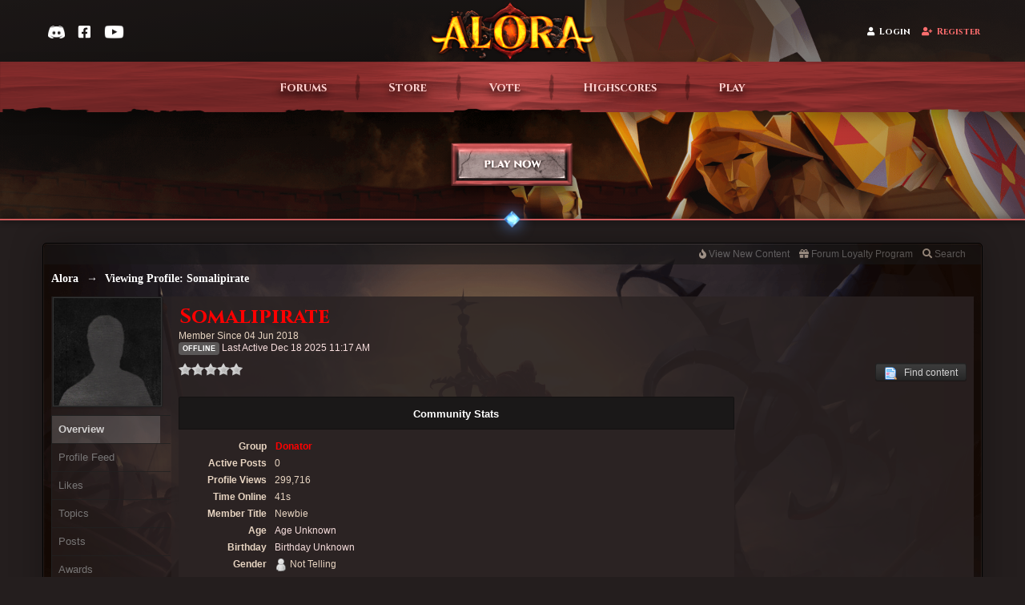

--- FILE ---
content_type: text/html;charset=UTF-8
request_url: https://www.alora.io/forums/user/273527-somalipirate/
body_size: 34372
content:
<!DOCTYPE html>
	<html lang="en" >
	<head>
		<meta charset="UTF-8" />
<title>Somalipirate - Viewing Profile - Alora | Oldschool MMORPG</title>
		<meta http-equiv="X-UA-Compatible" content="IE=edge" />
		<link rel="shortcut icon" href='https://www.alora.io/forums/favicon.ico' />
		<link rel="image_src" href='https://www.alora.io/forums/public/style_images/battlefield_p4f/meta_image.png' />
		<script type="78b2c10a86732efefb650709-text/javascript">
		//<![CDATA[
			jsDebug			= 0; /* Must come before JS includes */
			DISABLE_AJAX	= parseInt(0); /* Disables ajax requests where text is sent to the DB; helpful for charset issues */
			inACP			= false;
			var isRTL		= false;
			var rtlIe		= '';
			var rtlFull		= '';
		//]]>
		</script>
    <meta name="viewport" content="width=device-width, initial-scale=1.0, maximum-scale=1.0, user-scalable=no">



<link rel="apple-touch-icon" sizes="180x180" href="/apple-touch-icon.png">

<link rel="icon" type="image/png" href="/favicon.ico">
<link rel="icon" type="image/png" sizes="256x256" href="/favicon-256x256.png">
<link rel="icon" type="image/png" sizes="64x64" href="/favicon-64x64.png">
<link rel="icon" type="image/png" sizes="48x48" href="/favicon-48x48.png">
<link rel="icon" type="image/png" sizes="32x32" href="/favicon-32x32.png">
<link rel="icon" type="image/png" sizes="16x16" href="/favicon-16x16.png">
<link rel="manifest" href="/site.webmanifest">
<link rel="mask-icon" href="/safari-pinned-tab.svg" color="#d1392f">
<meta name="apple-mobile-web-app-title" content="Alora">
<meta name="application-name" content="Alora">
<meta name="msapplication-TileColor" content="#b91d47">
<meta name="theme-color" content="#ffffff">


		
	
				
			<link rel="stylesheet" type="text/css"  href="https://www.alora.io/forums/public/style_css/prettify.css?ipbv=846935f648d5cc58ea196f3c2769c942" />
		
	
	

	
	<style type="text/css" >
		/* Inline CSS */
		
/* CSS: ipb_help*/

	</style>
	

	<style type="text/css" title="Main" media="screen">
		/* Inline CSS */
		
/* CSS: jawards*/
.JLogicaAwardsTopRight{top:-43px;right:-14px;z-index:1000;float:right;position:relative}.JLogicaAwardsCount{padding:0px
4px;height:12px;line-height:12px;background:#cf2020;color:#fff !important;font-size:9px;text-align:center;-webkit-box-shadow:0px 2px 4px rgba(0,0,0,0.3), 0px 1px 0px rgba(255,255,255,0.1) inset;-moz-box-shadow:0px 2px 4px rgba(0,0,0,0.3), 0px 1px 0px rgba(255,255,255,0.1) inset;box-shadow:0px 2px 4px rgba(0,0,0,0.3), 0px 1px 0px rgba(255,255,255,0.1) inset;-moz-border-radius:2px;-webkit-border-radius:2px;border-radius:2px;position:relative;top:-10px;left:-10px}.JLogicaAwardTable
li{width:33.333%;float:left;display:inline}
	</style>
	

	<style type="text/css" >
		/* Inline CSS */
		
/* CSS: coinbase_button_v1*/
a.buy-with-crypto>div.spinner,a.donate-with-crypto>div.spinner,body>div.bwc-modal-container,body>div.bwc-modal-container>div.bwc-dimmer,body>div.bwc-modal-container>iframe.bwc-iframe{background:none;border:none;border-radius:0;box-sizing:border-box;clear:none;clip:auto;cursor:default;display:block;float:none;height:auto;margin:0;max-height:none;min-height:none;padding:0;opacity:1;text-shadow:none;vertical-align:baseline;visibility:visible;width:auto}body>div.bwc-modal-container,body>div.bwc-modal-container>div.bwc-dimmer,body>div.bwc-modal-container>iframe.bwc-iframe{left:0;top:0;right:0;bottom:0;width:100vw;height:100vh}body>div.bwc-modal-container{position:fixed;z-index:9000}body>div.bwc-modal-container>div.bwc-dimmer{background-color:rgba(0,0,0,0.5);z-index:-99}body>div.bwc-modal-container>iframe.bwc-iframe{position:fixed;z-index:9999}a.buy-with-crypto.disabled,a.donate-with-crypto.disabled{background:#7d95b6 !important;cursor:default;padding:10px
15px 10px 15px !important}a.buy-with-crypto.disabled>span,a.donate-with-crypto.disabled>span{color:black !important;opacity:0.4 !important}a.buy-with-crypto:hover::after,a.donate-with-crypto:hover::after,a.buy-with-crypto:active::after,a.donate-with-crypto:active::after,a.buy-with-crypto.disabled::after,a.donate-with-crypto.disabled::after,a.buy-with-crypto.loading::after,a.donate-with-crypto.loading::after{opacity:0}@keyframes buy-with-crypto-loading-spinner{33%{transform:rotate(90deg);-ms-transform:rotate(90deg)}66%{transform:rotate(270deg);-ms-transform:rotate(270deg)}100%{transform:rotate(360deg);-ms-transform:rotate(360deg)}}@-webkit-keyframes buy-with-crypto-loading-spinner{33%{-webkit-transform:rotate(90deg)}66%{-webkit-transform:rotate(270deg)}100%{-webkit-transform:rotate(360deg)}}a.buy-with-crypto.loading>div.spinner,a.donate-with-crypto.loading>div.spinner{position:absolute;top:7px;left:0;right:0;margin-left:auto;margin-right:auto;display:inline-block;width:25px;height:25px;border:2px
solid rgba(6, 103, 208, 0.05);border-radius:100%;border-top-color:white;animation:buy-with-crypto-loading-spinner 1s infinite linear;-webkit-animation:buy-with-crypto-loading-spinner 1s infinite linear}
	</style>
	

	<style type="text/css" >
		/* Inline CSS */
		
/* CSS: ipcontent*/

	</style>
	

	<style type="text/css" title="Main" media="screen,print">
		/* Inline CSS */
		
/* CSS: ipb_styles*/
body,div,dl,dt,dd,ul,ol,li,h1,h2,h3,h4,h5,h6,pre,form,fieldset,input,textarea,p,blockquote,th,td{margin:0;padding:0}table{border-collapse:collapse;border-spacing:0}fieldset,img{border:0}address,caption,cite,code,dfn,th,var{font-style:normal;font-weight:normal}ol,ul{list-style:none}caption,th{text-align:left}h1,h2,h3,h4,h5,h6{font-size:100%;font-weight:normal}q:before,q:after{content:''}abbr,acronym{border:0}hr{display:none}address{display:inline}.title{font-family:'Cinzel','Trajan Pro',serif}html,body{color:#d2d2d2;background-color:rgba(0,0,0,1.0);width:100%}#ipbwrapper{min-width:990px;margin:0
auto;width:80%}body{min-height:800px;background-attachment:fixed;background-position:center 0;background-repeat:no-repeat;position:absolute;font-family:'Arial',sans-serif;font-size:13px;font-align:left}.fixed_inner{padding:5px!important}input,select{font:normal 13px helvetica,arial,sans-serif}.input_select{background:#ccb3a5}h3,strong{font-weight:bold}em{font-style:italic}img,.input_check,.input_radio{vertical-align:middle}legend{display:none}table{width:100%}td{padding:3px}.preview_col{margin-left:70px}a{color:#f3d5c7;text-decoration:none}a:hover{color:#FFD666;-webkit-transition: .5s;-moz-transition: .5s;-ms-transition: .5s;-o-transition: .5s;transition: .5s}#user_navigation
.user_photo{height:30px;margin-left:4px;margin-top:-2px;position:relative;width:auto}#bgchangercorner{float:right;display:inline-block;padding:10px;font-size:10px;margin:10px;border-radius:5px;background:rgba(200,200,200,  0.4);max-width:30%;padding:8px;-webkit-box-shadow:0 0px 9px rgba(0,0,0,0.5);-moz-box-shadow:0 0px 9px rgba(0,0,0,0.5);box-shadow:0 0px 9px rgba(0,0,0,0.5)}#bg_changer{position:fixed;width:50%;top:15%;left:50%;transform:translate(-50%);z-index:9900}#bg_changer .maintitle
i{float:right;margin-top:2px}#bg_changer
li{background-color:rgba(0, 0, 0, 0.5);background-attachment:initial;display:inline-block;vertical-align:top;width:80px;height:80px;margin:0
5px;border-radius:4px;cursor:pointer;transition:opacity 0.15s ease-in-out}#bg_changer li:hover{opacity:0.75}.bg_1{background:transparent url('https://www.alora.io/forums/public/style_images/battlefield_p4f/_custom/bg/1.jpg') 0 0 / cover fixed}.bg_2{background:transparent url('https://www.alora.io/forums/public/style_images/battlefield_p4f/_custom/bg/2.jpg') 0 0 / cover fixed}.bg_3{background:transparent url('https://www.alora.io/forums/public/style_images/battlefield_p4f/_custom/bg/3.jpg') 0 0 / cover fixed}.bg_4{background:transparent url('https://www.alora.io/forums/public/style_images/battlefield_p4f/_custom/bg/4.jpg') 0 0 / cover fixed}.bg_5{background:transparent url('https://www.alora.io/forums/public/style_images/battlefield_p4f/_custom/bg/5.jpg') 0 0 / cover fixed}.bg_6{background:transparent url('https://www.alora.io/forums/public/style_images/battlefield_p4f/_custom/bg/6.jpg') 0 0 / cover fixed}.bg_custom{background-attachment:fixed;background-position:center 0;background-repeat:no-repeat;position:absolute}#bg_input{margin-top:10px}.ipsList_inlines>li{display:inline-block;margin:0
0}#breadcrumb_navigation{line-height:37px;margin-bottom:20px}#breadcrumb_navigation
a{color:#fff}#breadcrumb_navigation a:hover{color:#d2d2d2}#breadcrumb_navigation #breadcrumb
li{float:left}#breadcrumb_navigation #breadcrumb li
a{}#breadcrumb_navigation #breadcrumb li.first
a{}#breadcrumb_navigation #breadcrumb li
span{display:block;padding-right:17px;padding-left:4px}#breadcrumb_navigation #breadcrumb li>span{padding-left:4px;background:none transparent}#breadcrumb_navigation #breadcrumb li.first a
span{padding-left:12px;-webkit-border-top-left-radius:3px;-moz-border-radius:3px 0px 0px 0px;border-radius:3px 0px 0px 0px}#breadcrumb_navigation #breadcrumb li a:hover{background-position:0 -43px}#breadcrumb_navigation #breadcrumb li a:hover
span{background-position:100% -43px}#breadcrumb_navigation #breadcrumb li a:active{background-position:0 -86px}#breadcrumb_navigation #breadcrumb li a:active
span{background-position:100% -86px}.secondary_links{overflow:hidden}.secondary_links
li{float:left}.secondary_links li.nav_icon
img{margin-left:2px;margin-right:2px}.secondary_links li.nav_icon:hover
img{opacity:0.8}.secondary_links li.nav_icon
a{padding-left:10px;padding-right:10px}.secondary_links
a{padding:0
9px;display:inline-block}.breadcrumb{color:#fff;font:bold 14px trebuchet ms;min-width:700px;padding-top:5px;width:700px}.breadcrumb
a{color:#fff}.breadcrumb li
.nav_sep{margin:0
5px 0 0}.breadcrumb li:first-child{margin-left:0}.breadcrumb.bottom{margin-top:10px;width:100%;display:none}#playbutton{margin-top:20px;margin-bottom:-40px;width:170px;height:57px;-webkit-transition: .3s;-moz-transition: .3s;-ms-transition: .3s;-o-transition: .3s;transition: .3s;background-image:url('https://www.alora.io/forums/public/style_images/battlefield_p4f/alora/playbtn.png')}#playbutton:hover{-webkit-box-shadow:0 0px 9px rgba(0,0,0,0.5);-moz-box-shadow:0 0px 9px rgba(0,0,0,0.5);box-shadow:0 0px 9px rgba(0,0,0,0.5);background-image:url('https://www.alora.io/forums/public/style_images/battlefield_p4f/alora/playbtn_hover.png')}.social_media{float:right;margin:0
5px 0 0}.social_links{float:left;min-width:40px;padding-right:1px;position:relative;width:40px}._social{height:40px;width:40px}.facebook2{background:url(https://www.alora.io/forums/public/style_images/battlefield_p4f/_custom/sprite_social_links.png) 0 0;width:40px}.facebook2:hover{background:url(https://www.alora.io/forums/public/style_images/battlefield_p4f/_custom/sprite_social_links.png) 0 -40px;width:40px}.twitter{background:url(https://www.alora.io/forums/public/style_images/battlefield_p4f/_custom/sprite_social_links.png) -41px 0;width:40px}.twitter:hover{background:url(https://www.alora.io/forums/public/style_images/battlefield_p4f/_custom/sprite_social_links.png) -41px -40px;width:40px}.youtube2{background:url(https://www.alora.io/forums/public/style_images/battlefield_p4f/_custom/sprite_social_links.png) -82px 0;width:40px}.youtube2:hover{background:url(https://www.alora.io/forums/public/style_images/battlefield_p4f/_custom/sprite_social_links.png) -82px -40px;width:40px}.ipsList_inline>li{display:inline-block;margin:0
3px}.ipsList_inline>li:first-child{margin-left:0}.ipsList_inline>li:last-child{margin-right:0}.ipsList_inline.ipsList_reset>li:first-child{margin-left:3px}.ipsList_inline.ipsList_reset>li:last-child{margin-right:3px}.ipsList_inline.ipsList_nowrap{white-space:nowrap}.ipsList_withminiphoto>li{margin-bottom:8px}.ipsList_withmediumphoto > li
.list_content{margin-left:60px}.ipsList_withminiphoto > li
.list_content{margin-left:40px}.ipsList_withtinyphoto > li
.list_content{margin-left:30px}.list_content{word-wrap:break-word}.ipsList_data
li{margin-bottom:6px;line-height:1.3}.ipsList_data
.row_data{display:inline-block}.ipsList_data .row_title, .ipsList_data
.ft{display:inline-block;float:left;width:120px;font-weight:bold;text-align:right;padding-right:10px}.ipsList_data.ipsList_data_thin .row_title, .ipsList_data.ipsList_data_thin
.ft{width:80px}.ipsType_pagetitle,.ipsType_subtitle{font:300 26px/1.3 Helvetica, Arial, sans-serif;color:#fff;font-family:'Cinzel','Trajan Pro',serif}.ipsType_subtitle{font-size:18px}.ipsType_sectiontitle{font-size:16px;font-weight:normal;color:#d2d2d2;padding:5px
0;border-bottom:1px solid rgba(255,255,255,0.1)}.ipsType_pagedesc{color:#fff;line-height:1.5}.ipsType_pagedesc
a{text-decoration:underline}.ipsType_textblock{line-height:1.5}.ipsType_small{font-size:12px}.ipsType_smaller, .ipsType_smaller
a{font-size:11px !important}.ipsReset{margin:0px
!important;padding:0px
!important}.main_width{margin:0
auto;height:100%}#branding,#primary_nav{min-width:940px;height:100%}#header_bar{min-width:940px}#primary_nav,#user_navigation,#content{-webkit-box-shadow:0 0px 9px rgba(0,0,0,0.5);-moz-box-shadow:0 0px 9px rgba(0,0,0,0.5);box-shadow:0 0px 9px rgba(0,0,0,0.5);position:relative}#content{border-radius:5px;background:rgba(20,20,20,0.6);padding:10px;line-height:120%;height:100%}.row1,.post_block.row1{padding:3px;background-color:rgba(255,255,255,0.1)}.row2,.post_block.row2{padding:3px;background-color:rgba(0, 0, 0, 0.3)}ip
.unread{}.unread:hover{}.unreads
a{color:#fff;font-weight:bold}.unread .altrow,.unread.altrow{background-color:rgba(234, 197, 197, 0.1)}.highlighted, .highlighted
.altrow{background-color:rgba(255,255,255,0.1)}.ipsBox_notice,.ipsBox_highlight{}a.ipsBadge:hover{color:#fff}.ipsBadge_green{background:#7ba60d}.ipsBadge_purple{background:#af286d}.ipsBadge_grey{background:#5b5b5b}.ipsBadge_lightgrey{background:rgba(122,122,122,0.6)}.ipsBadge_orange{background:#ED7710}.ipsBadge_red{background:#bf1d00}.bar{background:rgba(255,255,255,0.1);padding:8px
10px}.bar.altbar{background:rgba(255,255,255,0.1);color:#a2a2a2}.header{background:rgba(255,255,255,0.1);color:rgba(255,255,255,0.5)}body .ipb_table .header a,
body .topic_options
a{color:#1d3652}.post_body
.post{color:##1b1616}.bbc_url,.bbc_email{color:#a2a2a2;text-decoration:underline}.date, .poll_question
.votes{color:#747474;font-size:11px}.no_messages{background-color:rgba(0,0,0,0.2);color:rgba(255,255,255,0.5);padding:15px
10px}.tab_bar{background-color:#e4ebf2;color:#4a6784}.tab_bar
li.active{background-color:#243f5c;color:#fff}.tab_bar.no_title.mini{border-bottom:8px solid #243f5c}.ipbmenu_content,.ipb_autocomplete{background-color:#323232;border:1px
solid #212121;-webkit-box-shadow:rgba(0, 0, 0, 0.3) 0px 6px 6px;box-shadow:rgba(0, 0, 0, 0.3) 0px 6px 6px}.ipbmenu_content li, .ipb_autocomplete
li{border-bottom:1px solid #212121}.ipb_autocomplete
li.active{background:#212121}.ipbmenu_content a:hover{background-color:rgba(255,255,255,0.1)}.input_submit{background:#212121 url(https://www.alora.io/forums/public/style_images/battlefield_p4f/topic_button.png) repeat-x top;color:#fff;-moz-border-radius:3px;-webkit-border-radius:3px;border-radius:3px;-moz-box-shadow:inset 0 1px 0 0 #5c5c5c, 0px 2px 3px rgba(0,0,0,0.2);-webkit-box-shadow:inset 0 1px 0 0 #5c5c5c, 0px 2px 3px rgba(0,0,0,0.2);box-shadow:inset 0 1px 0 0 #5c5c5c, 0px 2px 3px rgba(0,0,0,0.2);border-color:#212121}.input_submit:hover{color:#fff}.input_submit.alt{color:#a2a2a2}.input_submit.alt:hover{color:#464646}.input_submit.delete{background-color:#ad2930;border-color:#C8A5A4 #962D29 #962D29 #C8A5A4;color:#fff}.input_submit.delete:hover{color:#fff}body#ipboard_body fieldset.submit,
body#ipboard_body
p.submit{background-color:rgba(255,255,255,0.1)}.moderated, body .moderated td, .moderated td.altrow, .post_block.moderated, body td.moderated, body
td.moderated{background-color:rgba(115, 34, 34, 0.1)}.moderated
.post_wrap{background-color:rgba(115, 34, 34, 0.2)}.post_wrap
h3{padding-left:50px !important}.post_block.moderated{border-color:rgba(115, 34, 34, 0.1)}.moderated
.row2{background-color:rgba(115, 34, 34, 0.1)}.moderated, .moderated
a{color:#b22222}body#ipboard_body.redirector{background:#fff !important}#admin_bar{background-color:rgb(24, 22, 22);opacity:0.5;border-top-left-radius:5px;border-top-right-radius:5px;font-size:11px;height:14px;line-height:14px;margin:-14px -9px 5px;padding:5px
10px;position:relative}#admin_bar li.active
a{color:#fc6d35}#admin_bar
a{color:#8a8a8a}#admin_bar a:hover{color:#fff}.rep_normal{display:inline-block;text-align:center;text-color:white;background-color:#808080;border-radius:6px;color:#fff;margin-top:-2px;padding-left:4px;padding-right:4px;padding-bottom:1px;padding-top:2px}#user_bar{background-color:rgba(25, 25, 25, 0.6);opacity:0.5;border-top-left-radius:5px;border-top-right-radius:5px;font-size:12px;height:14px;line-height:14px;margin:-10px -10px 5px;padding:5px
10px;position:relative}#user_bar li.active
a{color:#fc6d35}#user_bar
a{color:#8a8a8a}#user_bar a:hover{color:#fff}#user_navigation{background:transparent url("https://www.alora.io/forums/public/style_images/battlefield_p4f/_custom/bg_boxuser.jpg") no-repeat}.ipsHeaderMenu{background:transparent url("https://www.alora.io/forums/public/style_images/battlefield_p4f/_custom/bg_boxuser.jpg") no-repeat}#user_navigation{box-shadow:0 0 5px rgba(0, 0, 0, 0.6);color:#FFF;float:right;font-size:11px;font-weight:bold;height:44px;margin-top:42px;overflow:hidden;padding:0
20px 0 0;-webkit-border-bottom-left-radius:3px;-webkit-border-bottom-right-radius:3px;-moz-border-radius:0px 0px 3px 3px;border-radius:0px 0px 3px 3px;border-radius:5px 5px 5px 5px}#user_navigation
a{padding:5px
10px;color:#fff}#user_navigation.not_logged_in{background:transparent;box-shadow:none;font-size:14px;height:100px;text-shadow:0 1px 4px #000000, 0 0 8px #000000, 0 1px 20px #000;margin-top:12px;padding:0px}#user_link{font-size:12px;color:#fff;padding:0
12px;height:36px;line-height:36px;display:inline-block;outline:0}#user_link_dd{display:inline-block;width:9px;height:5px;background:url(https://www.alora.io/forums/public/style_images/battlefield_p4f/header_dropdown.png) no-repeat left}#user_link:hover,#notify_link:hover,#inbox_link:hover{background-color:rgba(255,255,255,0.1)}#user_link_menucontent #links
li{width:50%;float:left;margin:3px
0;text-shadow:0px 1px 0 #111;white-space:nowrap}#user_link.menu_active{}#user_link.menu_active
#user_link_dd{background-position:right}#user_link_menucontent
#statusForm{margin-bottom:15px}#user_link_menucontent
#statusUpdate{margin-bottom:5px}#user_link_menucontent>div{margin-left:15px;width:265px;text-align:left}#statusSubmitGlobal{margin-top:3px}#user_link.menu_active,#notify_link.menu_active,#inbox_link.menu_active{background-color:rgba(0,0,0,0.2);background-position:center -27px;-moz-border-radius:3px 3px 0 0;-webkit-border-top-left-radius:3px;-webkit-border-top-right-radius:3px;border-radius:3px 3px 0 0}#notify_link,#inbox_link{vertical-align:middle;width:18px;height:15px;padding:16px
24px 10px 15px!important;position:relative}#notify_link{background:url(https://www.alora.io/forums/public/style_images/battlefield_p4f/icon_notify.png) no-repeat center -3px}#inbox_link{background:url(https://www.alora.io/forums/public/style_images/battlefield_p4f/icon_inbox.png) no-repeat center -3px}#register_link{background:transparent url(https://www.alora.io/forums/public/style_images/battlefield_p4f/_custom/gfx_button.png) no-repeat 0 0;color:#fff;display:inline-block;height:96px;margin-left:10px;padding:40px
60px 2px 150px !important;text-shadow:0px 1px 2px rgba(0,0,0,0.3)}#register_link:hover{background:transparent url(https://www.alora.io/forums/public/style_images/battlefield_p4f/_custom/gfx_button.png) no-repeat 0 -100px;color:#c2c2c2}#branding{min-height:120px}#logo{margin:0
auto;margin-top:45px;margin-bottom:-15px;width:356px;opacity:1;-webkit-transition: .5s;-moz-transition: .5s;-ms-transition: .5s;-o-transition: .5s;transition: .5s}#logo:hover{-webkit-filter:brightness(150%)}#primary_nav{width:100%;background:#1e1d1d;font-size:12px;font-weight:bold;border-radius:5px;text-transform:uppercase;height:43px;margin-bottom:20px}#primary_nav
li{margin:0px
3px 0 0;position:relative}#primary_nav
a{color:#FFF;background:111#;display:block;padding:14px
15px 13px;text-shadow:0px 1px 1px rgba(0,0,0,0.5)}#primary_nav a:hover, #primary_nav
a.menu_active{background:rgba(0,0,0,0.2);color:#fff;opacity:0.6}#primary_nav .active
a{border-radius:5px;background:url(https://www.alora.io/forums/public/style_images/battlefield_p4f/_custom/bg_menu_active.jpg) repeat-x scroll transparent;color:#FFF;font-weight:bold;margin-top:0;text-shadow:0 0 3px #000000, 0 0 8px #000000, 0 0 12px #000}#quickNavLaunch
span{background:url(https://www.alora.io/forums/public/style_images/battlefield_p4f/icon_quicknav.png) no-repeat top;width:13px;height:13px;display:inline-block}#quickNavLaunch:hover
span{background:url(https://www.alora.io/forums/public/style_images/battlefield_p4f/icon_quicknav.png) no-repeat top;opacity:0.8}#primary_nav
#quickNavLaunch{}#more_apps_menucontent{background:#1e1d1d;font-size:12px;border:0;min-width:140px;-moz-box-shadow:none;-moz-border-radius:0 0 4px 4px;-webkit-border-bottom-right-radius:4px;-webkit-border-bottom-left-radius:4px;border-radius:0 0 4px 4px;opacity:0.9}#more_apps_menucontent
li{padding:0;border:0;float:none !important;min-width:150px}#more_apps_menucontent
a{display:block;padding:8px
10px;color:#fff;text-shadow:0px 1px 1px rgba(0,0,0,0.5)}#more_apps_menucontent a:hover{color:#a2a2a2;background-color:rgba(0,0,0,0.2)}.ipsHeaderMenu{margin-top:5px;padding:10px;-moz-border-radius:6px;border-radius:6px;overflow:hidden;width:340px}#links
a{font-family:helvetica neue,Helvetica,Arial,sans-serif;font-size:12px}.ipsHeaderMenu
.ipsType_sectiontitle{margin-bottom:8px}#user_notifications_link_menucontent.ipsHeaderMenu,#user_inbox_link_menucontent.ipsHeaderMenu{width:300px}#search{margin:0}#main_search{font-size:12px;border:0;padding:0;color:#fff;background:transparent;width:130px;outline:0}#main_search.inactive{color:#bcbcbc}#search_wrap{position:relative;background:#323232;display:block;padding:0
26px 0 4px;height:26px;line-height:25px;-moz-border-radius:3px;border-radius:3px;-webkit-box-shadow:0px 2px 4px rgba(0,0,0,0.2);-moz-box-shadow:0px 2px 4px rgba(0,0,0,0.2);box-shadow:0px 2px 4px rgba(0,0,0,0.2);min-width:230px}#adv_search{width:16px;height:16px;background:url(https://www.alora.io/forums/public/style_images/battlefield_p4f/advanced_search.png) no-repeat right 50%;text-indent:-3000em;display:inline-block;margin:4px
0 4px 4px}#search
.submit_input{background:url(https://www.alora.io/forums/public/style_images/battlefield_p4f/search_icon.png) no-repeat 50%;text-indent:-3000em;padding:0;border:0;border:0px
solid #7ba60d;display:block;width:26px;height:26px;position:absolute;right:0;top:0;bottom:0}#search_options{font-size:10px;height:20px;line-height:20px;margin:3px
3px 3px 0;padding:0
6px;display:inline-block;float:right}#search_options_menucontent{min-width:100px}#search_options_menucontent
input{margin-right:10px}#search_options_menucontent
li{border-bottom:0}#search_options_menucontent
label{cursor:pointer}#backtotop{width:24px;height:24px;line-height:20px;left:50%;margin-left:-12px;position:absolute;display:inline-block;background:#bdbdbd;text-align:center;-moz-border-radius:16px;-webkit-border-radius:16px;border-radius:16px;opacity:0.4;outline:0}#backtotop:hover{background-color:rgba(255,255,255,0.2);color:#fff;opacity:1}#footer_utilities{padding:10px
8px 10px;text-shadow:rgba(0,0,0,0.5) 0px 1px 0px;font-size:11px}#footer_utilities
a{}#footer_utilities
.ipsList_inline{margin-top:-1px}#footer_utilities .ipsList_inline>li{margin:0}#footer_utilities .ipsList_inline>li>a{margin-right:0px;padding:4px
10px;display:inline-block}#footer_utilities
a.menu_active{color:#fff}#copyright{color:#848484;text-align:right}#copyright
a{color:#848484}#ipsDebug_footer{margin:20px
0 0 0;text-align:center;text-shadow:0px 1px 0px #000;font-size:11px}#ipsDebug_footer
strong{margin-left:20px}#ipsDebug_footer
a{color:#404040}#rss_menu{background-color:#fef3d7;border:1px
solid #ed7710}#rss_menu
li{border-bottom:1px solid #fce19b}#rss_menu
a{color:#ed7710;padding:5px
8px}#rss_menu a:hover{background-color:#ed7710;color:#fff}.ipsUserPhoto{padding:1px;border:1px
solid #212121;background:#323232;-webkit-box-shadow:0px 2px 2px rgba(0,0,0,0.1);-moz-box-shadow:0px 2px 2px rgba(0,0,0,0.1);box-shadow:0px 2px 2px rgba(0,0,0,0.1)}.ipsUserPhotoLink:hover
.ipsUserPhoto{border-color:#111}.ipsUserPhoto_variable{max-width:155px}.ipsUserPhoto_large{width:90px;height:90px}.ipsUserPhoto_medium{width:50px;height:50px}.ipsUserPhoto_mini{width:30px;height:30px}.ipsUserPhoto_tiny{width:20px;height:20px}.ipsUserPhoto_icon{width:16px;height:16px}.ipsUserPhoto_inset{width:25px;height:25px;position:absolute;margin-left:-22px;margin-top:30px}.general_box{margin-bottom:10px}.general_box
.none{color:#bcbcbc}.ipsBox{padding:0px}.ipsPad{padding:9px}.ipsPad_double{padding:9px
19px}.ipsBox_withphoto{margin-left:65px}.ipsBox_container{height:100%}.ipsSideBlock,.popupInner,.general_box,.ipsBox_container{background-color:rgb(43, 35, 35);-moz-border-radius:0px 0px 2px 2px;-webkit-border-radius:0px 0px 2px 2px;border-radius:0px 0px 2px 2px;height:100%}.post_block{background-color:rgba(40, 40, 40, 0.12);-moz-border-radius:0px 0px 2px 2px;-webkit-border-radius:0px 0px 2px 2px;border-radius:0px 0px 2px 2px;height:100%}.ipsBox_notice{padding:10px;line-height:1.6;margin-bottom:10px}.ipsBox_container
.ipsBox_notice{margin:-10px -10px 10px -10px}.ipsPad_half{padding:4px
!important}.ipsPad_left{padding-left:9px}.ipsPad_top{padding-top:9px}.ipsPad_top_slimmer{padding-top:7px}.ipsPad_top_half{padding-top:4px}.ipsPad_top_bottom{padding-top:9px;padding-bottom:9px}.ipsPad_top_bottom_half{padding-top:4px;padding-bottom:4px}.ipsBlendLinks_target
.ipsBlendLinks_here{opacity:0.5;-webkit-transition:all 0.1s ease-in-out;-moz-transition:all 0.2s ease-in-out}.ipsBlendLinks_target:hover
.ipsBlendLinks_here{opacity:1}.block_list>li{padding:5px
10px}.ipsModMenu{width:15px;height:15px;display:inline-block;text-indent:-2000em;background:url(https://www.alora.io/forums/public/style_images/battlefield_p4f/moderation_cog.png) no-repeat;margin-right:5px;vertical-align:middle}.ipsBadge{display:inline-block;height:16px;line-height:16px;padding:0
5px;font-size:9px;font-weight:bold;text-transform:uppercase;color:#fff;-moz-border-radius:4px;-webkit-border-radius:4px;border-radius:4px}#nav_app_ipchat
.ipsBadge{position:absolute}#ajax_loading{background:rgba(34,34,34,0.6);border:1px
solid rgba(34,34,34,0.1);color:#fff;text-align:center;padding:5px
0 8px;width:8%;top:0px;left:46%;-moz-border-radius:0 0 5px 5px;-webkit-border-bottom-right-radius:5px;-webkit-border-bottom-left-radius:5px;border-radius:0 0 5px 5px;z-index:10000;position:fixed;-moz-box-shadow:0px 3px 5px rgba(0,0,0,0.2), inset 0px -1px 0px rgba(255,255,255,0.2);-webkit-box-shadow:0px 3px 5px rgba(0,0,0,0.2), inset 0px -1px 0px rgba(255,255,255,0.2);box-shadow:0px 3px 5px rgba(0,0,0,0.2), inset 0px -1px 0px rgba(255,255,255,0.2)}#ipboard_body.redirector{width:500px;margin:150px
auto 0 auto}#ipbredirectwrapper{margin:0
auto;background-color:rgba(0,0,0,1.0)}.bottomfoter{height:30px}#ipboard_body.minimal{margin-top:40px}#ipboard_body.minimal
#content{-moz-border-radius:10px;-webkit-border-radius:10px;border-radius:10px;padding:20px
30px}#ipboard_body.minimal
h1{font-size:32px}#ipboard_body.minimal
.ipsType_pagedesc{font-size:16px}.progress_bar{background-color:rgba(255,255,255,0.1);border:1px
solid rgba(255,255,255,0.1)}.progress_bar
span{background:#243f5c url(https://www.alora.io/forums/public/style_images/battlefield_p4f/gradient_bg.png) repeat-x left 50%;color:#fff;font-size:0em;font-weight:bold;text-align:center;text-indent:-2000em;height:10px;display:block;overflow:hidden}.progress_bar.limit
span{background:#b82929 url(https://www.alora.io/forums/public/style_images/battlefield_p4f/progressbar_warning.png) repeat-x center}.progress_bar span
span{display:none}.progress_bar.user_warn{margin:0
auto;width:80%}.progress_bar.user_warn
span{height:6px}.progress_bar.topic_poll{border:1px
solid rgba(0, 0, 0, 0.6);margin-top:2px;width:40%}li.rating
a{outline:0}.antispam_img{margin:0
3px 5px 0}span.error{color:#ad2930;font-weight:bold;clear:both}#recaptcha_widget_div{max-width:350px}#recaptcha_table{border:0
!important}.tab_filters ul, .tab_filters li, fieldset.with_subhead span.desc, fieldset.with_subhead label,.user_controls
li{display:inline}.right{float:right}.left{float:left}.hide{display:none}.short{text-align:center}.clear{clear:both}.clearfix:after{content:".";display:block;height:0;clear:both;visibility:hidden}.faded{opacity:0.5}.clickable{cursor:pointer}.reset_cursor{cursor:default}.bullets ul, .bullets ol,ul.bullets,ol.bullets{list-style:disc;margin-left:30px;line-height:150%;list-style-image:none}.maintitle{padding:12px
10px 11px;font:700 normal 14px "Arial", sans-serif;color:#FFF;text-decoration:none;background-color:rgba(20, 20, 20, 0.7);border:1px
solid rgba(0,0,0,0.3);-moz-border-radius:2px 2px 0px 0px;-webkit-border-radius:2px 2px 0px 0px;border-radius:2px 2px 0px 0px}.maintitle
a{color:#fff}.collapsed
.maintitle{opacity:0.2;-moz-border-radius:4px;-webkit-border-radius:4px;border-radius:4px}.collapsed .maintitle:hover{opacity:0.4}.maintitle
.toggle{visibility:hidden;background:url(https://www.alora.io/forums/public/style_images/battlefield_p4f/cat_minimize.png) no-repeat;text-indent:-3000em;width:22px;height:22px;display:block;outline:0;margin-top:-2px}.maintitle:hover
.toggle{visibility:visible}.collapsed
.toggle{background-image:url(https://www.alora.io/forums/public/style_images/battlefield_p4f/cat_maximize.png)}#user_navigation #new_msg_count, .poll_question h4,.rounded{border-radius:6px;-moz-border-radius:6px;-webkit-border-radius:6px}.desc, .desc.blend_links a,p.posted_info{font-size:12px;color:#dabcae}.desc.lighter, .desc.lighter.blend_links
a{color:#f7dedd}.cancel{color:#ad2930;font-size:0.9em;font-weight:bold}em.moderated{font-size:11px;font-style:normal;font-weight:bold}.positive{color:#6f8f52}.negative{color:#c7172b}.searchlite{background-color:yellow;color:red;font-size:14px}.activeuserposting{font-style:italic}.col_f_post{width:250px !important}.is_mod
.col_f_post{width:210px !important}td.col_c_post{padding-top:10px !important;width:250px}.col_f_icon{padding:15px
10px 0 10px !important;width:24px !important;text-align:center;vertical-align:top}.col_n_icon{vertical-align:middle;width:24px;padding:0
!important}.col_f_views,.col_m_replies{width:100px !important;text-align:right;white-space:nowrap}.col_f_mod,.col_m_mod,.col_n_mod{width:40px;text-align:right}.col_f_preview{width:20px !important;text-align:right}.col_c_icon{padding:35px
5px 35px 5px !important;width:60px;vertical-align:middle;text-align:middle}.col_c_post
.ipsUserPhoto{margin-top:3px}.col_n_date{width:250px}.col_m_photo,.col_n_photo{width:30px}.col_m_mod{text-align:right}.col_r_icon{width:3%}.col_f_topic,.col_m_subject{width:49%;text-align:left}.col_f_starter,.col_r_total,.col_r_comments{width:10%}.col_m_date,.col_r_updated,.col_r_section{width:18%}.col_c_stats{width:15%;text-align:right}.col_c_forum{width:auto}.col_mod,.col_r_mod{width:3%}.col_r_title{width:26%}table.ipb_table{width:100%;line-height:1.3;border-collapse:collapse}table.ipb_table
td{padding:10px}table.ipb_table tr.unread
h4{font-weight:bold}table.ipb_table tr.highlighted
td{border-bottom:0}table.ipb_table
th{font-size:11px;font-weight:bold;padding:8px
6px}.last_post{margin-left:45px}table.ipb_table h4,
table.ipb_table
.topic_title{font-size:14px;display:inline-block}table.ipb_table  .unread
.topic_title{font-weight:bold}table.ipb_table
.ipsModMenu{visibility:hidden}table.ipb_table tr:hover .ipsModMenu, table.ipb_table tr
.ipsModMenu.menu_active{visibility:visible}#announcements
h4{display:inline}#announcements
td{}.forum_data{font-size:11px;color:#5c5c5c;display:inline-block;white-space:nowrap;margin:0px
0 0 8px}.desc_more{background:url(https://www.alora.io/forums/public/style_images/battlefield_p4f/desc_more.png) no-repeat top;display:inline-block;width:13px;height:13px;text-indent:-2000em}.desc_more:hover{background-position:bottom}.category_block .ipb_table
h4{font-size:12px;word-wrap:break-word;font-weight:bold}table.ipb_table
.subforums{margin:2px
0 3px 5px;padding-left:20px;background:url(https://www.alora.io/forums/public/style_images/battlefield_p4f/subforum_stem.png) no-repeat left 4px}table.ipb_table .subforums
li.unread{font-weight:bold}table.ipb_table
.expander{visibility:hidden;width:16px;height:16px;display:inline-block}table.ipb_table tr:hover
.expander{visibility:visible;opacity:0.2}table.ipb_table
td.col_f_preview{cursor:pointer}table.ipb_table tr td:hover .expander,.expander.open,.expander.loading{visibility:visible !important;opacity:1}table.ipb_table
.expander.closed{background:url(https://www.alora.io/forums/public/style_images/battlefield_p4f/icon_expand_close.png) no-repeat top}table.ipb_table
.expander.open{background:url(https://www.alora.io/forums/public/style_images/battlefield_p4f/icon_expand_close.png) no-repeat bottom}table.ipb_table
.expander.loading{background:url(https://www.alora.io/forums/public/style_images/battlefield_p4f/loading.gif) no-repeat}table.ipb_table .preview
td{padding:20px
10px 20px 29px;z-index:20000;border-top:0}table.ipb_table .preview td>div{line-height:1.4;position:relative}table.ipb_table .preview
td{-webkit-box-shadow:0px 4px 5px rgba(0,0,0,0.15);-moz-box-shadow:0px 4px 5px rgba(0,0,0,0.15);box-shadow:0px 4px 5px rgba(0,0,0,0.15);border:1px
solid rgba(255,255,255,0.1)}.preview_info{border-bottom:1px solid rgba(255,255,255,0.1);padding-bottom:3px;margin:-3px 0 3px}table.ipb_table
.mini_pagination{opacity:0.5}table.ipb_table tr:hover
.mini_pagination{opacity:1}.ipsLayout.ipsLayout_withleft{padding-left:210px}.ipsLayout.ipsLayout_withright{padding-right:210px;clear:left}.ipsLayout_content, .ipsLayout .ipsLayout_left,.ipsLayout_right{position:relative}.ipsLayout_content{width:100%;float:left}.ipsLayout
.ipsLayout_left{width:200px;margin-left:-210px;float:left}.ipsLayout
.ipsLayout_right{width:200px;margin-right:-210px;float:right}.ipsLayout_largeleft.ipsLayout_withleft{padding-left:280px}.ipsLayout_largeleft.ipsLayout
.ipsLayout_left{width:270px;margin-left:-280px}.ipsLayout_largeright.ipsLayout_withright{padding-right:290px}.ipsLayout_largeright.ipsLayout
.ipsLayout_right{width:280px;margin-right:-290px}.ipsLayout_smallleft.ipsLayout_withleft{padding-left:150px}.ipsLayout_smallleft.ipsLayout
.ipsLayout_left{width:140px;margin-left:-150px}.ipsLayout_smallright.ipsLayout_withright{padding-right:150px}.ipsLayout_smallright.ipsLayout
.ipsLayout_right{width:140px;margin-right:-150px}.ipsLayout_tinyleft.ipsLayout_withleft{padding-left:50px}.ipsLayout_tinyleft.ipsLayout
.ipsLayout_left{width:40px;margin-left:-40px}.ipsLayout_tinyright.ipsLayout_withright{padding-right:50px}.ipsLayout_tinyright.ipsLayout
.ipsLayout_right{width:40px;margin-right:-40px}.ipsLayout_bigleft.ipsLayout_withleft{padding-left:330px}.ipsLayout_bigleft.ipsLayout
.ipsLayout_left{width:320px;margin-left:-330px}.ipsLayout_bigright.ipsLayout_withright{padding-right:330px}.ipsLayout_bigright.ipsLayout
.ipsLayout_right{width:320px;margin-right:-330px}.ipsLayout_hugeleft.ipsLayout_withleft{padding-left:380px}.ipsLayout_hugeleft.ipsLayout
.ipsLayout_left{width:370px;margin-left:-380px}.ipsLayout_hugeright.ipsLayout_withright{padding-right:380px}.ipsLayout_hugeright.ipsLayout
.ipsLayout_right{width:370px;margin-right:-380px}.ipsField
.ipsField_title{font-weight:bold;font-size:15px}.ipsForm_required{color:#ab1f39;font-weight:bold}.ipsForm_horizontal
.ipsField_title{float:left;width:185px;padding-right:15px;text-align:right;line-height:1.8}.ipsForm_horizontal
.ipsField{margin-bottom:15px}.ipsForm_horizontal .ipsField_content, .ipsForm_horizontal
.ipsField_submit{margin-left:200px}.ipsForm_horizontal
.ipsField_checkbox{margin:0
0 5px 200px}.ipsForm_horizontal .ipsField_select
.ipsField_title{line-height:1.6}.ipsForm_vertical
.ipsField{margin-bottom:10px}.ipsForm_vertical
.ipsField_content{margin-top:3px}.ipsForm .ipsField_checkbox
.ipsField_content{margin-left:25px}.ipsForm .ipsField_checkbox
input{float:left;margin-top:3px}.ipsField_primary
input{font-size:18px}.ipsForm_submit{background:rgba(255,255,255,0.1);padding:5px
10px;text-align:right;margin-top:25px}.ipsForm_right{text-align:right}.ipsForm_left{text-align:left}.ipsForm_center{text-align:center}.ipsSettings_pagetitle{font-size:20px;margin-bottom:5px}.ipsSettings{padding:0
0px}.ipsSettings_section{margin:0
0 15px 0;border-top:1px solid rgba(255,255,255,0.02);padding:15px
0 0 0}.ipsSettings_section>div{margin-left:175px}.ipsSettings_section > div ul
li{margin-bottom:10px}.ipsSettings_section
.desc{margin-top:3px}.ipsSettings_sectiontitle{font:bold 14px Helvetica,Arial,sans-serif;color:#a2a2a2;width:165px;padding-left:10px;float:left}.ipsSettings_fieldtitle{min-width:100px;margin-right:10px;font-size:14px;display:inline-block;vertical-align:top;padding-top:3px}.ipsTooltip{padding:5px;z-index:25000}.ipsTooltip_inner{padding:8px;background:#333;border:1px
solid #333;color:#fff;-webkit-box-shadow:0px 2px 4px rgba(0,0,0,0.3), 0px 1px 0px rgba(255,255,255,0.1) inset;-moz-box-shadow:0px 2px 4px rgba(0,0,0,0.3), 0px 1px 0px rgba(255,255,255,0.1) inset;box-shadow:0px 2px 4px rgba(0,0,0,0.3), 0px 1px 0px rgba(255,255,255,0.1) inset;-moz-border-radius:4px;-webkit-border-radius:4px;border-radius:4px;font-size:12px;text-align:center;max-width:250px}.ipsTooltip_inner
a{color:#fff}.ipsTooltip_inner
span{font-size:11px;color:#d2d2d2}.ipsTooltip.top{background:url(https://www.alora.io/forums/public/style_images/battlefield_p4f/stems/tooltip_top.png) no-repeat bottom center}.ipsTooltip.top_left{background-position:bottom left}.ipsTooltip.bottom{background:url(https://www.alora.io/forums/public/style_images/battlefield_p4f/stems/tooltip_bottom.png) no-repeat top center}.ipsTooltip.left{background:url(https://www.alora.io/forums/public/style_images/battlefield_p4f/stems/tooltip_left.png) no-repeat center right}.ipsTooltip.right{background:url(https://www.alora.io/forums/public/style_images/battlefield_p4f/stems/tooltip_right.png) no-repeat center left}.ipsHasNotifications{padding:3px
6px;line-height:12px;background:#cf2020;color:#fff !important;font-size:9px;text-align:center;-webkit-box-shadow:0px 2px 4px rgba(0,0,0,0.3), 0px 1px 0px rgba(255,255,255,0.1) inset;-moz-box-shadow:0px 2px 4px rgba(0,0,0,0.3), 0px 1px 0px rgba(255,255,255,0.1) inset;box-shadow:0px 2px 4px rgba(0,0,0,0.3), 0px 1px 0px rgba(255,255,255,0.1) inset;-moz-border-radius:2px;-webkit-border-radius:2px;border-radius:2px;position:absolute;top:4px;left:3px;height:17px;margin-top:-1rem}.ipsHasNotifications_blank{display:none}#chat-tab-count.ipsHasNotifications{left:auto;top:0px;right:-1px;text-shadow:none !important}.ipsSideMenu{padding:10px
0}.ipsSideMenu
h4{margin:0
10px 5px 25px;font-weight:bold;color:#fff}.ipsSideMenu
ul{border-top:1px solid rgba(255,255,255,0.1);margin-bottom:20px}.ipsSideMenu ul
li{font-size:11px;border-bottom:1px solid rgba(255,255,255,0.1)}.ipsSideMenu ul li
a{padding:5px
10px 5px 25px;display:block}.ipsSideMenu ul li.active
a{background:rgba(255,255,255,0.1) url(https://www.alora.io/forums/public/style_images/battlefield_p4f/icon_check_white.png) no-repeat 6px 8px;color:#fff;font-weight:bold}.ipsSteps{background:rgba(0,0,0,0.3);overflow:hidden}.ipsSteps ul
li{float:left;padding:11px
33px 11px 18px;background-image:url(https://www.alora.io/forums/public/style_images/battlefield_p4f/wizard_step_large.png);background-repeat:no-repeat;background-position:bottom right;position:relative;max-height:53px}.ipsSteps
.ipsSteps_active{background-position:top right;color:#fff;text-shadow:0px -1px 0 rgba(0,0,0,0.7)}.ipsSteps
.ipsSteps_done{color:#aeaeae}.ipsSteps_desc{font-size:11px}.ipsSteps_arrow{display:none}.ipsSteps_title{display:block;font-size:14px}.ipsSteps_active
.ipsSteps_arrow{display:block;position:absolute;left:-23px;top:0;width:23px;height:54px;background:url(https://www.alora.io/forums/public/style_images/battlefield_p4f/wizard_step_extra.png) no-repeat}.ipsSteps ul li:first-child
.ipsSteps_arrow{display:none !important}.ipsVerticalTabbed{}.ipsVerticalTabbed_content{min-height:400px}.ipsVerticalTabbed_tabs>ul{width:149px !important;margin-top:10px;border-top:1px solid #212121;border-left:1px solid #212121}.ipsVerticalTabbed_minitabs.ipsVerticalTabbed_tabs>ul{width:40px !important}.ipsVerticalTabbed_tabs
li{color:#c2c2c2;border-bottom:1px solid #212121;font-size:13px;opacity:0.8}.ipsVerticalTabbed_tabs li
a{display:block;padding:10px
8px;outline:0;color:#8d8d8d}.ipsVerticalTabbed_tabs li a:hover{background:rgba(255,255,255,0.1);color:#a3a3a3}.ipsVerticalTabbed_tabs li.active
a{width:135px;position:relative;z-index:8000;background:rgba(255,255,255,0.2);color:#fff;font-weight:bold}.ipsVerticalTabbed_minitabs.ipsVerticalTabbed_tabs li.active
a{width:24px}.ipsLikeBar{margin:10px
0;font-size:11px}.ipsLikeBar_info{line-height:19px;padding:0
10px;display:inline-block;-moz-border-radius:2px;-webkit-border-radius:2px;border-radius:2px}.ipsLikeButton{line-height:17px;padding:2px
6px 1px 24px;font-size:11px;display:inline-block;-moz-border-radius:10px;-webkit-border-radius:10px;border-radius:10px;color:#fff !important}.ipsLikeButton:hover{color:#fff !important}.ipsLikeButton.ipsLikeButton_enabled{background:transparent url(https://www.alora.io/forums/public/style_images/battlefield_p4f/like_button_new.png) no-repeat top left;border:0px
solid #7b96bb}.ipsLikeButton.ipsLikeButton_disabled{background:#acacac url(https://www.alora.io/forums/public/style_images/battlefield_p4f/like_button_new.png) no-repeat bottom left;border:1px
solid #acacac}.ipsTag{display:inline-block;background:url(https://www.alora.io/forums/public/style_images/battlefield_p4f/tag_bg.png);height:20px;line-height:20px;padding:0
7px 0 15px;margin:5px
5px 0 0;font-size:11px;color:#a2a2a2;text-shadow:0 1px 0 #111;-moz-border-radius:0 3px 3px 0;-webkit-border-top-right-radius:3px;-webkit-border-bottom-right-radius:3px;border-radius:0 3px 3px 0}.ipsTagBox_wrapper{min-height:18px;width:350px;line-height:1.3;display:inline-block}.ipsTagBox_hiddeninput{background:transparent;color:white}.ipsTagBox_hiddeninput.inactive{font-size:11px;min-width:200px}.ipsTagBox_wrapper
input{border:0px;outline:0}.ipsTagBox_wrapper
li{display:inline-block}.ipsTagBox_wrapper.with_prefixes li.ipsTagBox_tag:first-child{background:#212121;border-color:#111;color:#fff}.ipsTagBox_tag{padding:2px
1px 2px 4px;background:#212121;border:1px
solid #111;margin:0
3px 2px 0;font-size:11px;-moz-border-radius:2px;-webkit-border-radius:2px;border-radius:2px;cursor:pointer}.ipsTagBox_tag:hover{border-color:#323232}.ipsTagBox_tag.selected{background:#323232 !important;border-color:#212121 !important;color:#a2a2a2 !important}.ipsTagBox_closetag{margin-left:2px;display:inline-block;padding:0
3px;color:#c7c7c7;font-weight:bold}.ipsTagBox_closetag:hover{color:#454545}.ipsTagBox_tag.selected
.ipsTagBox_closetag{color:#424242}.ipsTagBox_tag.selected .ipsTagBox_closetag:hover{color:#2f2f2f}.ipsTagBox_wrapper.with_prefixes li.ipsTagBox_tag:first-child
.ipsTagBox_closetag{color:#4f87bb}.ipsTagBox_wrapper.with_prefixes li.ipsTagBox_tag:first-child .ipsTagBox_closetag:hover{color:#003b71}.ipsTagBox_addlink{font-size:10px;margin-left:3px;outline:0}.ipsTagBox_dropdown{max-height:100px;overflow:auto;background:#fff;border:1px
solid #ddd;-webkit-box-shadow:0px 5px 10px rgba(0,0,0,0.2);-moz-box-shadow:0px 5px 10px rgba(0,0,0,0.2);box-shadow:0px 5px 10px rgba(0,0,0,0.2);z-index:16000}.ipsTagBox_dropdown
li{padding:4px;font-size:12px;cursor:pointer}.ipsTagBox_dropdown li:hover{background:#dbf3ff;color:#003b71}.ipsTagWeight_1{opacity:1.0}.ipsTagWeight_2{opacity:0.9}.ipsTagWeight_3{opacity:0.8}.ipsTagWeight_4{opacity:0.7}.ipsTagWeight_5{opacity:0.6}.ipsTagWeight_6{opacity:0.5}.ipsTagWeight_7{opacity:0.4}.ipsTagWeight_8{opacity:0.3}.ipsFilterbar
li{margin:0px
15px 0px 0;font-size:11px}.ipsFilterbar li
a{color:#fff;opacity:0.5;text-shadow:0px 1px 0px #0d273e;-webkit-transition:all 0.3s ease-in-out;-moz-transition:all 0.3s ease-in-out}.ipsFilterbar:hover li
a{opacity:0.8}.ipsFilterbar li a:hover{color:#fff;opacity:1}.ipsFilterbar
li.active{opacity:1}.ipsFilterbar li.active
a{background:rgba(0,0,0,0.2);opacity:1;color:#fff;padding:4px
10px;font-weight:bold;-moz-border-radius:10px;-webkit-border-radius:10px !important;border-radius:10px;-webkit-box-shadow:inset 0px 2px 2px rgba(0,0,0,0.2);-moz-box-shadow:inset 0px 2px 2px rgba(0,0,0,0.2);box-shadow:inset 0px 2px 2px rgba(0,0,0,0.2)}.ipsPostForm{}.ipsPostForm.ipsLayout_withright{padding-right:260px}.ipsPostForm
.ipsLayout_content{z-index:900;-webkit-box-shadow:2px 0px 4px rgba(0,0,0,0.1);-moz-box-shadow:2px 0px 4px rgba(0,0,0,0.1);box-shadow:2px 0px 4px rgba(0,0,0,0.1);float:none}.ipsPostForm
.ipsLayout_right{width:250px;margin-right:-251px;border-left:0;z-index:800}.ipsPostForm_sidebar .ipsPostForm_sidebar_block.closed
h3{background-image:url(https://www.alora.io/forums/public/style_images/battlefield_p4f/folder_closed.png);background-repeat:no-repeat;background-position:10px 9px;padding-left:26px;margin-bottom:2px}.ipsMemberList
.ipsButton_secondary{opacity:0.3}.ipsMemberList li:hover .ipsButton_secondary, .ipsMemberList tr:hover
.ipsButton_secondary{opacity:1}.ipsMemberList li
.reputation{margin:5px
10px 0 0}.ipsMemberList > li
.ipsButton_secondary{margin-top:15px}.ipsMemberList li
.rating{display:inline}.ipsComment_wrap{margin-top:10px}.ipsComment_wrap
.ipsLikeBar{margin:0}.ipsComment_wrap input[type='checkbox']{vertical-align:middle}.ipsComment{border-bottom:1px solid rgba(255,255,255,0.05);margin-bottom:5px;padding:10px
0}.ipsComment_author,.ipsComment_reply_user{width:160px;text-align:right;padding:0
10px;float:left;line-height:1.3}.ipsComment_author
.ipsUserPhoto{margin-bottom:5px}.ipsComment_comment{margin-left:190px;line-height:1.5}.ipsComment_comment>div{min-height:33px}.ipsComment_controls{margin-top:10px}.ipsComment_controls>li{opacity:0.2}.ipsComment:hover .ipsComment_controls > li, .ipsComment .ipsComment_controls>li.right{opacity:1}.ipsFloatingAction{position:fixed;right:10px;bottom:10px;background:#282828;padding:10px;z-index:15000;border:4px
solid #464646;-moz-border-radius:5px;-webkit-border-radius:5px;border-radius:5px;-moz-box-shadow:0px 3px 6px rgba(0,0,0,0.4);-webkit-box-shadow:0px 3px 6px rgba(0,0,0,0.4);box-shadow:0px 3px 6px rgba(0,0,0,0.4)}body#ipboard_body fieldset.submit,
body#ipboard_body
p.submit{padding:15px
6px 15px 6px;text-align:center}.input_text,.ipsTagBox_wrapper,textarea{padding:6px;border:1px
solid #212121;background-color:rgba(0,0,0,0.3);color:#9f9f9f;text-shadow:#000 0px 1px 0px;-webkit-box-shadow:inset rgba(0,0,0,0.1) 0px 1px 3px;-moz-box-shadow:inset rgba(0,0,0,0.1) 0px 1px 3px;box-shadow:inset rgba(0,0,0,0.1) 0px 1px 3px}textarea:focus,.input_text:focus{outline:none;background-color:rgba(255,255,255,0.1);color:#c2c2c2;border-color:#323232;-webkit-box-shadow:inset 0px 0px 4px #212121, #323232 0px 0px 3px;-moz-box-shadow:inset 0px 0px 4px #212121, #323232 0px 0px 3px;box-shadow:inset 0px 0px 4px #212121, #323232 0px 0px 3px}input.inactive,select.inactive,textarea.inactive{color:#c4c4c4}.input_text.error{background:rgba(115,34,34,0.3);border-color:#732222;color:#732222;-webkit-box-shadow:none;-moz-box-shadow:none;box-shadow:none}.input_text.accept{background:rgba(80,115,34,0.3);border-color:#507322;color:#507322;-webkit-box-shadow:none;-moz-box-shadow:none;box-shadow:none}.input_submit{text-decoration:none;border-width:1px;border-style:solid;padding:4px
10px;cursor:pointer}.input_submit.alt{text-decoration:none}p.field{padding:15px}li.field{padding:5px;margin-left:5px}li.field label,
li.field
span.desc{display:block}li.field.error{color:#ad2930}li.field.error
label{font-weight:bold}li.field.checkbox,li.field.cbox{margin-left:0}li.field.checkbox .input_check,
li.field.checkbox .input_radio,
li.field.cbox .input_check,
li.field.cbox
.input_radio{margin-right:10px;vertical-align:middle}li.field.checkbox label,
li.field.cbox
label{width:auto;float:none;display:inline}li.field.checkbox p,
li.field.cbox
p{position:relative;left:245px;display:block}li.field.checkbox span.desc,
li.field.cbox
span.desc{padding-left:27px;margin-left:auto;display:block}.message{color:#f2f2f2 !important;background:rgb(121, 42, 41);padding:10px;border:1px
solid #d45151;line-height:1.6;font-size:12px}.message
h3{padding:0;color:#c2c2c2}.message.error{background-color:rgba(115,34,34,0.3);border-color:#732222;color:rgba(255,255,255,0.5)}.message.error.usercp{background-image:none;padding:4px;float:right}.message.unspecific{background-color:rgba(0,0,0,0.3);border-color:rgba(0,0,0,0.3);color:rgba(255,255,255,0.5);margin:0
0 10px 0;clear:both}.ipbmenu_content,.ipb_autocomplete{font-size:12px;min-width:85px;z-index:2000}.ipbmenu_content li:last-child{border-bottom:0;padding-bottom:0px}.ipbmenu_content li:first-child{padding-top:0px}.ipbmenu_content.with_checks
a{padding-left:26px}.ipbmenu_content a
.icon{margin-right:10px}.ipbmenu_content
a{text-decoration:none;text-align:left;display:block;padding:6px
10px}.ipbmenu_content.with_checks li.selected
a{background-image:url(https://www.alora.io/forums/public/style_images/battlefield_p4f/icon_check.png);background-repeat:no-repeat;background-position:7px 10px}.popupWrapper{background-color:#464646;background-color:rgba(25, 20, 18, 0.6);padding:4px;-webkit-box-shadow:0px 12px 25px rgba(0, 0, 0, 0.7);-moz-box-shadow:0px 12px 25px rgba(0, 0, 0, 0.7);box-shadow:0px 12px 25px rgba(0, 0, 0, 0.7 );-moz-border-radius:4px;-webkit-border-radius:4px;border-radius:4px}.popupInner{width:500px;overflow:auto;-webkit-box-shadow:0px 0px 3px rgba(0,0,0,0.4);-moz-box-shadow:0px 0px 3px rgba(0,0,0,0.4);box-shadow:0px 0px 3px rgba(0,0,0,0.4);overflow-x:hidden}.popupInner.black_mode{background:#000;border:3px
solid #b3bbc3;color:#eee;border:3px
solid #555}.popupInner.warning_mode{}.popupInner
h3{background-color:rgba(255,255,255,0.1);color:#fff;border-width:1px 1px 0 1px;border-style:solid;border-color:#323232;padding:8px
10px 9px;font-size:16px;font-weight:300;text-shadow:0 1px 2px rgba(0,0,0,0.3);-webkit-box-shadow:inset 0px 1px 0 #323232;box-shadow:inset 0px 1px 0 #323232;-moz-box-shadow:inset 0px 1px 0 #323232}.popupInner h3
a{color:#fff}.popupInner.black_mode
h3{background-color:#545C66;color:#ddd}.popupInner.warning_mode
h3{padding-top:6px;padding-bottom:6px;color:#fff}.popupInner.warning_mode
input.input_submit{background-color:#7D1B1B}.popupClose{position:absolute;right:13px;top:13px}.popupClose.light_close_button{background:transparent url(https://www.alora.io/forums/public/style_images/battlefield_p4f/close_popup_light.png) no-repeat top left;opacity:0.8;width:13px;height:13px;top:17px}.popupClose.light_close_button
img{display:none}.popup_footer{padding:15px;position:absolute;bottom:0px;right:0px}.popup_body{padding:10px}.stem{width:31px;height:16px;position:absolute}.stem.topleft{background-image:url(https://www.alora.io/forums/public/style_images/battlefield_p4f/stems/topleft.png)}.stem.topright{background-image:url(https://www.alora.io/forums/public/style_images/battlefield_p4f/stems/topright.png)}.stem.bottomleft{background-image:url(https://www.alora.io/forums/public/style_images/battlefield_p4f/stems/bottomleft.png)}.stem.bottomright{background-image:url(https://www.alora.io/forums/public/style_images/battlefield_p4f/stems/bottomright.png)}.modal{background-color:#3e3e3e}.userpopup
h3{font-size:17px}.userpopup h3, .userpopup .side+div{padding-left:110px}.userpopup
.side{position:absolute;margin-top:-40px}.userpopup .side
.ipsButton_secondary{display:block;text-align:center;margin-top:5px}.userpopup
.user_controls{text-align:left}.userpopup
.user_status{padding:5px;margin-bottom:5px}.userpopup
.reputation{display:block;text-align:center;margin-top:5px}.userpopup{overflow:hidden;position:relative;font-size:0.9em}.userpopup
dl{padding-bottom:10px;margin-bottom:4px}.info
dt{float:left;font-weight:bold;padding:3px
6px;clear:both;width:30%}.info
dd{padding:3px
6px;width:60%;margin-left:35%}.topic_buttons
li{float:right;margin:0
0 10px 10px}.topic_buttons li.important a, .topic_buttons li.important span, .ipsButton .important,
.topic_buttons li a, .topic_buttons li span,.ipsButton{background:#212121 url(https://www.alora.io/forums/public/style_images/battlefield_p4f/topic_button.png) repeat-x top;border:1px
solid #212121;border-width:1px 1px 0 1px;-moz-border-radius:3px;-webkit-border-radius:3px;border-radius:3px;-moz-box-shadow:inset 0 1px 0 0 #5c5c5c, 0px 2px 3px rgba(0,0,0,0.2);-webkit-box-shadow:inset 0 1px 0 0 #5c5c5c, 0px 2px 3px rgba(0,0,0,0.2);box-shadow:inset 0 1px 0 0 #5c5c5c, 0px 2px 3px rgba(0,0,0,0.2);color:#fff;text-shadow:0 -1px 0 #191919;font:300 12px/1.3 Helvetica, Arial, sans-serif;line-height:30px;height:30px;padding:0
10px;text-align:center;min-width:125px;display:inline-block;cursor:pointer}.topic_buttons li.important a, .topic_buttons li.important span, .ipsButton .important,.ipsButton.important{background:#812200 url(https://www.alora.io/forums/public/style_images/battlefield_p4f/topic_button_closed.png) repeat-x top;border-color:#812200;-moz-box-shadow:inset 0 1px 0 0 #db6e46, 0px 2px 3px rgba(0,0,0,0.2);-webkit-box-shadow:inset 0 1px 0 0 #db6e46, 0px 2px 3px rgba(0,0,0,0.2);box-shadow:inset 0 1px 0 0 #db6e46, 0px 2px 3px rgba(0,0,0,0.2)}.topic_buttons li a:hover,.ipsButton:hover{color:#fff}.topic_buttons li.non_button
a{background:transparent !important;background-color:transparent !important;border:0;box-shadow:none;-moz-box-shadow:none;-webkit-box-shadow:none;text-shadow:none;min-width:0px;color:#c2c2c2;font-weight:normal}.topic_buttons li.disabled a, .topic_buttons li.disabled
span{background:rgba(0,0,0,0.5);box-shadow:none;-moz-box-shadow:none;-webkit-box-shadow:none;text-shadow:none;border:0;color:#a2a2a2}.topic_buttons li
span{cursor:default !important}.ipsButton_secondary{background:#212121 url(https://www.alora.io/forums/public/style_images/battlefield_p4f/topic_button.png) repeat-x top;height:22px;line-height:22px;font-size:12px;padding:0
10px;border:1px
solid #212121;-moz-box-shadow:0px 1px 0px rgba(255,255,255,0.21) inset, 0px 1px 0px rgba(0,0,0,0.3);-webkit-box-shadow:0px 1px 0px rgba(0,0,0,0.21) inset, 0px 1px 0px rgba(0,0,0,0.3);box-shadow:0px 1px 0px rgba(0,0,0,0.21) inset, 0px 1px 0px rgba(0,0,0,0.3);-moz-border-radius:3px;-webkit-border-radius:3px;border-radius:3px;color:#d2d2d2;display:inline-block;white-space:nowrap;-webkit-transition:all 0.2s ease-in-out;-moz-transition:all 0.2s ease-in-out}.ipsButton_secondary
a{color:#616161}.ipsButton_secondary:hover{color:#a2a2a2;border-color:#323232}.ipsButton_secondary.important{background:#9f2a00;background:-moz-linear-gradient(top, #9f2a00 0%, #812200 100%);background:-webkit-gradient(linear, left top, left bottom, color-stop(0%,#9f2a00), color-stop(100%,#812200));border:1px
solid #812200;color:#fbf4f4;-moz-box-shadow:0px 1px 0px rgba(255,255,255,0.4) inset, 0px 1px 0px rgba(0,0,0,0.3);-webkit-box-shadow:0px 1px 0px rgba(255,255,255,0.4) inset, 0px 1px 0px rgba(0,0,0,0.3);box-shadow:0px 1px 0px rgba(255,255,255,0.4) inset, 0px 1px 0px rgba(0,0,0,0.3)}.ipsButton_secondary.important
a{color:#fbf4f4}.ipsButton_secondary.important a:hover{color:#fff;border-color:#571700}.ipsButton_extra{line-height:22px;height:22px;font-size:11px;margin-left:5px}.ipsButton.no_width{min-width:0}.topic_controls{min-height:30px}ul.post_controls{padding:6px;margin:0
0 10px 0;clear:both;-moz-border-radius:4px;-webkit-border-radius:4px;border-radius:4px}ul.post_controls
li{font-size:12px;float:right}ul.post_controls
a{height:22px;line-height:22px;padding:0
12px;color:#a2a2a2;text-decoration:none;margin-left:4px;display:block}ul.post_controls a:hover{color:#fff}ul.post_controls
a.ipsButton_secondary{height:20px;line-height:20px}ul.post_controls li.multiquote.selected
a{background:#a1dc00;background:-moz-linear-gradient(top, #a1dc00 0%, #7ba60d 100%);background:-webkit-gradient(linear, left top, left bottom, color-stop(0%,#a1dc00), color-stop(100%,#7ba60d));border-color:#7ba60d;-moz-box-shadow:0px 1px 0px rgba(255,255,255,0.4) inset, 0px 1px 0px rgba(0,0,0,0.3);-webkit-box-shadow:0px 1px 0px rgba(255,255,255,0.4) inset, 0px 1px 0px rgba(0,0,0,0.3);box-shadow:0px 1px 0px rgba(255,255,255,0.4) inset, 0px 1px 0px rgba(0,0,0,0.3);color:#fff}.post_block .post_controls li
a{opacity:0.2;-webkit-transition:all 0.2s ease-in-out;-moz-transition:all 0.5s ease-in-out}.post_block .post_controls li
a.ipsButton_secondary{opacity:1}.post_block:hover .post_controls li
a{opacity:1}.hide_signature,.sigIconStay{float:right}.post_block:hover .signature a.hide_signature,.sigIconStay{background:transparent url(https://www.alora.io/forums/public/style_images/battlefield_p4f/cross_sml.png) no-repeat top right;width:13px;height:13px;opacity:0.6;position:absolute;right:0px}.pagination{padding:5px
0;line-height:20px}.pagination.no_numbers
.page{display:none}.pagination
.pages{text-align:center}.pagination
.back{margin-right:6px}.pagination .back
li{margin:0
2px 0 0}.pagination
.forward{margin-left:6px}.pagination .forward
li{margin:0
0 0 2px}.pagination .back a,
.pagination .forward
a{display:inline-block;padding:0px
6px;height:20px;background:rgba(34,34,34,0.5);-moz-border-radius:2px;-webkit-border-radius:2px;border-radius:2px;text-transform:uppercase;color:#c2c2c2;font-size:11px;font-weight:bold}.pagination .back a:hover,
.pagination .forward a:hover{background-color:rgba(255,255,255,0.1);color:#fff}.pagination .disabled
a{opacity:0.4;display:none}.pagination
.pages{font-size:11px;font-weight:bold}.pagination .pages a,.pagejump{display:inline-block;padding:1px
4px;color:#fff}.pagination .pages
.pagejump{padding:0px}.pagination .pages a:hover{background:#323232;-moz-border-radius:2px;-webkit-border-radius:2px;border-radius:2px}.pagination .pages
li{margin:0
1px}.pagination .pages
li.active{background:#212121;color:#fff;font-weight:bold;-moz-border-radius:2px;-webkit-border-radius:2px;border-radius:2px;padding:1px
5px}.pagination.no_pages
span{color:#acacac;display:inline-block;line-height:20px;height:20px}ul.mini_pagination{font-size:10px;display:inline;margin-left:7px}ul.mini_pagination li
a{background:rgba(255,255,255,0.05);border:1px
solid rgba(255,255,255,0.05);padding:1px
3px}ul.mini_pagination
li{display:inline;margin:0px
2px}.moderation_bar{text-align:right;padding:8px
10px}.moderation_bar.with_action{background-image:url(https://www.alora.io/forums/public/style_images/battlefield_p4f/topic_mod_arrow.png);background-repeat:no-repeat;background-position:right center;padding-right:35px}.author_info{height:100%;width:165px;font-size:12px;text-align:center;padding:12px
12px;padding-left:15px;padding-right:15px;border:1px
solid rgba(0,0,0,0.7);border-left:none;background-color:#211b1b*#211b17*/;-webkit-box-shadow:0 6px 29px rgba(0,0,0,0.5);-moz-box-shadow:0 6px 29px rgba(0,0,0,0.5);box-shadow:0 6px 29px rgba(0,0,0,0.5)}.author_info
.group_title{font-weight:bold;font-size:12px;color:#B8B4B4;margin-top:5px}.author_info
.member_title{margin-bottom:5px}.author_info
.group_icon{margin-bottom:3px}.custom_fields{color:#818181;margin-top:8px}.custom_fields
.ft{color:#505050;margin-right:3px}.user_controls{text-align:center;margin:6px
0}.user_controls li
a{display:inline-block;padding:5px}#board_index
#categories{overflow:hidden}#board_index{position:relative}#board_index.no_sidebar{padding-right:0px}#board_index.force_sidebar{padding-right:290px}#toggle_sidebar{position:absolute;right:-5px;top:-13px;z-index:8000;background:#333;padding:3px
7px;-webkit-border-radius:4px;-moz-border-radius:4px;border-radius:4px;color:#fff;opacity:0;-webkit-transition:all 0.4s ease-in-out;-moz-transition:all 0.4s ease-in-out}#index_stats:hover + #toggle_sidebar, #board_index.no_sidebar
#toggle_sidebar{opacity:0.1}#toggle_sidebar:hover{opacity:1 !important}.ipsSideBlock{padding:10px;margin-bottom:10px}.general_box h3,
.ipsSideBlock
h3{border-right:1px solid #111;color:#fff;padding:13px
10px 11px 9px;background-color:rgba(20, 20, 20, 0.7);border:1px
solid rgba(0,0,0,0.3);-moz-border-radius:2px 2px 0px 0px;-webkit-border-radius:2px 2px 0px 0px;border-radius:2px 2px 0px 0px;text-align:center;font:700 normal 13px "Arial", sans-serif;color:#FFF;text-decoration:none}.ipsSideBlock
h3{margin:-10px -10px 10px}.ipsSideBlock h3
.mod_links{opacity:0.0}.ipsSideBlock h3:hover
.mod_links{opacity:1}.status_list
.status_list{margin:10px
0 0 50px}.status_list
p.index_status_update{line-height:120%;margin:4px
0px}.status_list
li{position:relative}.status_reply{margin-top:8px}.status_list li
.mod_links{opacity:0.1;-webkit-transition:all 0.4s ease-in-out;-moz-transition:all 0.4s ease-in-out}.status_list li:hover
.mod_links{opacity:1}#board_stats{margin-top:15px}#board_stats
ul{text-align:center}#board_stats
li{margin-right:20px}#board_stats
.value{display:inline-block;background:rgba(0,0,0,0.4);color:#c2c2c2;padding:2px
6px;font-weight:bold;-moz-border-radius:9px;-webkit-border-radius:9px;border-radius:9px;margin-right:3px}.statistics{border-radius:2px 2px 2px 2px;line-height:1.3;margin:20px
0 0;overflow:hidden;padding:10px}.statistics_head{font-size:14px;font-weight:bold}.friend_list ul li,
#top_posters
li{text-align:center;padding:8px
0 0 0;margin:5px
0 0 0;min-width:80px;height:70px;float:left}.friend_list ul li span.name,
#top_posters li
span.name{font-size:0.8em}#hook_watched_items ul
li{padding:8px}body#ipboard_body #hook_watched_items
fieldset.submit{padding:8px}#hook_birthdays
.list_content{padding-top:8px}#hook_calendar
.ipsBox_container{padding:10px}#hook_calendar td, #hook_calendar
th{text-align:center}#hook_calendar
th{font-weight:bold;padding:5px
0}#more_topics{text-align:center;font-weight:bold}#more_topics
a{display:block;padding:10px
0}.dynamic_update{border-top:2px solid #b3b3b3}.topic_preview,ul.topic_moderation{margin-top:-2px;z-index:300}ul.topic_moderation
li{float:left}.topic_preview a,
ul.topic_moderation li
a{padding:0
3px;display:block;float:left}span.mini_rate{margin-right:12px;display:inline-block}img.mini_rate{margin-right:-5px}body
.ip{color:#475769}span.post_id{margin-left:15px}input.post_mod{margin:12px
5px 0px 10px}.signature{clear:right;color:#a4a4a4;font-size:0.9em;border-top:1px solid rgba(255,255,255,0.05);padding:10px
0;margin:6px
0 4px;position:relative}.signature
a{text-decoration:underline}.post_block{position:relative}.post_block.no_sidebar{background-image:none}.post_block
h3{padding:0
10px;height:36px;line-height:36px;font-weight:normal;font-size:16px;background-color:#6e2525}.post_wrap{top:0px}.post_body{padding-top:14px;padding-left:20px;background-color:#1b1616}.full_post{background:rgba(32, 32, 32, 0.4)}.post_body
.post{line-height:1.6;font-size:14px}.post_block.no_sidebar
.post_body{margin-left:10px}.posted_info{padding:0
0 10px 0}.posted_info
strong.event{color:#1c2837;font-size:1.2em}.post_ignore{background:#fafbfc;color:#777;font-size:0.9em;padding:15px}.post_ignore
.reputation{text-align:center;padding:2px
6px;float:none;display:inline}.rep_bar{white-space:nowrap;margin:6px
4px}.rep_bar
.reputation{font-size:10px;padding:2px
10px !important}p.rep_highlight{float:right;display:inline-block;margin:5px
10px 10px 10px;background:#D5DEE5;color:#1d3652;padding:5px;-moz-border-radius:5px;-webkit-border-radius:5px;border-radius:5px;font-size:0.8em;font-weight:bold;text-align:center}p.rep_highlight
img{margin-bottom:4px}.edit{padding:2px
0 0 24px;background:url(https://www.alora.io/forums/public/style_images/battlefield_p4f/icon_warning.png) no-repeat left 4px;font-size:12px;margin-top:15px;line-height:14px;color:#7c7c7c}.poll
fieldset{padding:9px}.poll_question{padding:10px;margin:10px
10px 10px 20px}.poll_question
h4{background-color:rgba(255,255,255,0.1);margin:0
-7px;padding:5px}.poll_question
ol{padding:8px;background-color:rgba(255,255,255,0.05)}.poll_question
li{font-size:0.9em;margin:6px
0}.poll_question
.votes{margin-left:5px}.snapback{margin-right:5px;padding:1px
0 1px 1px}.rating{display:block;margin-bottom:4px;line-height:16px}.rating
img{vertical-align:top}#rating_text{margin-left:4px}div.post_form
label{text-align:right;padding-right:15px;width:275px;float:left;clear:both}div.post_form span.desc,
fieldset#poll_wrap
span.desc{margin-left:290px;display:block;clear:both}div.post_form .checkbox input.input_check,
#mod_form .checkbox
input.input_check{margin-left:295px}div.post_form
.antispam_img{margin-left:290px}div.post_form .captcha
.input_text{float:left}div.post_form
fieldset{padding-bottom:15px}div.post_form
h3{margin-bottom:10px}fieldset.with_subhead{margin-bottom:0;padding-bottom:0}fieldset.with_subhead
h4{text-align:right;margin-top:6px;width:300px;float:left}fieldset.with_subhead
ul{border-bottom:1px solid rgba(255,255,255,0.05);padding-bottom:6px;margin:0
15px 6px 320px}fieldset.with_subhead span.desc,
fieldset.with_subhead
label{margin:0;width:auto}fieldset.with_subhead
#post_icons{border:0;margin-left:326px}fieldset.with_subhead #post_icons
li{margin-right:15px;margin-bottom:6px;float:left}fieldset.with_subhead .checkbox
input.input_check{margin-left:0px}#toggle_post_options{background:transparent url(https://www.alora.io/forums/public/style_images/battlefield_p4f/add.png) no-repeat;font-size:0.9em;padding:2px
0 2px 22px;margin:15px;display:block}#poll_wrap
.question{margin-bottom:10px}#poll_wrap .question .wrap
ol{margin-left:25px;list-style:decimal}#poll_wrap .question .wrap ol
li{margin:5px}.question_title{margin-left:30px;padding-bottom:0}.question_title
.input_text{font-weight:bold}#poll_wrap{position:relative}#poll_footer{}#poll_container_wrap{overflow:auto}#poll_popup_inner{overflow:hidden}.poll_control{margin-left:20px}.post_form .tag_field
ul{margin-left:290px}.swfupload{position:absolute;z-index:1}#attachments{}#attachments
li{background-color:rgba(255,255,255,0.1);border:1px
solid rgba(255,255,255,0.1);padding:6px
20px 6px 42px;margin-bottom:10px;position:relative}#attachments li
p.info{color:#69727b;font-size:0.8em;width:300px}#attachments li .links, #attachments li.error .links, #attachments.traditional
.progress_bar{display:none}#attachments li.complete
.links{font-size:0.9em;margin-right:15px;right:0px;top:12px;display:block;position:absolute}#attachments li
.progress_bar{margin-right:15px;width:200px;right:0px;top:15px;position:absolute}#attachments li.complete, #attachments li.in_progress, #attachments
li.error{background-repeat:no-repeat;background-position:12px 12px}#attachments
li.in_progress{background-image:url(https://www.alora.io/forums/public/style_images/battlefield_p4f/loading.gif)}#attachments
li.error{background-image:url(https://www.alora.io/forums/public/style_images/battlefield_p4f/exclamation.png);background-color:#e8caca;border:1px
solid #ddafaf}#attachments li.error
.info{color:#8f2d2d}#attachments
li.complete{background-image:url(https://www.alora.io/forums/public/style_images/battlefield_p4f/accept.png)}#attachments li
.thumb_img{left:6px;top:6px;width:30px;height:30px;overflow:hidden;position:absolute}.attach_controls{background:url(https://www.alora.io/forums/public/style_images/battlefield_p4f/icon_attach.png) no-repeat 3px top;padding-left:30px;min-height:82px}.attach_controls
.ipsType_subtitle{margin-bottom:5px}.attach_controls
iframe{display:block;margin-bottom:5px}.attach_button{font-weight:bold}#help_msg{margin-top:8px}#attach_wrap{background:rgba(255,255,255,0.1);padding:6px;margin-top:8px}#attach_wrap
h4{font-size:1em;font-weight:bold}#attach_wrap
li{margin:5px
6px;float:left}#attach_wrap
.desc.info{margin-left:24px}#attach_error_box{margin-bottom:10px}.reputation{-moz-border-radius:5px;-webkit-border-radius:5px;border-radius:5px;box-shadow:0 5px 10px rgba(255, 255, 255, 0.15) inset;-webkit-box-shadow:0 5px 10px rgba(255, 255, 255, 0.15) inset;-moz-box-shadow:0 5px 10px rgba(255, 255, 255, 0.15) inset;display:block;font-weight:bold;margin:6px;padding:3px
8px;text-shadow:-1px -1px 0 black}.reputation.positive, .members
li.positive{background:rgba(80,115,34,0.9)}.reputation.negative, .members
li.negative{background:rgba(115,34,34,0.9)}.reputation.positive,.reputation.negative{color:#fff}.reputation.zero{background:rgba(255,255,255,0.2);color:#fff}.status_main_content{white-space:break-word}.status_main_content
h4{font-weight:normal;font-size:1.2em}.status_main_content h4 .su_links
a{font-weight:normal}.status_main_content
p{padding:6px
0px 6px 0px}.status_main_content h4
a{font-weight:bold;text-decoration:none}.status_mini_wrap{padding:7px;font-size:0.95em;margin-top:2px}.status_mini_photo{float:left}.status_textarea{width:99%}.status_replies_many{height:300px;overflow:auto}.status_update{background:rgba(255,255,255,0.1);color:#fff;padding:15px
12px}.status_update
.input_text{width:70%;padding:6px
4px}.status_update
.status_inactive{color:#bbb}#status_wrapper
h4{font-weight:bold;font-size:14px}.status_content{line-height:1.4}.status_content
.mod_links{opacity:0.2}.status_content:hover
.mod_links{opacity:1}.status_content .h4, .status_content
.status_status{font-size:14px;word-wrap:break-word}.status_feedback{margin:10px
0 0 -10px}.status_feedback
.row2{margin-bottom:1px}.ips_like{background-color:#f1f4f7;padding:8px
4px 4px 4px;color:#878787;font-size:1em;min-height:18px;font-size:0.9em;line-height:130%;clear:both}.ips_like
a{color:#878787}.ips_like
a.ftoggle{float:right;border:1px
solid #CBCBCB;padding:3px
4px 2px 4px;color:#656565;font-size:0.8em;text-decoration:none;-webkit-border-top-left-radius:4px;-webkit-border-top-right-radius:4px;-webkit-border-bottom-left-radius:4px;-webkit-border-bottom-right-radius:4px;margin-top:-4px}.ips_like
a.ftoggle.on{margin-left:3px}.ips_like a.ftoggle._newline,
.ips_like
a.ftoggle.on._newline{float:none;margin-top:5px;margin-left:auto;margin-right:0;display:block;width:70px;text-align:center}.ips_like a:hover.ftoggle.on,
.ips_like a:hover.ftoggle{background-color:#d5dde5}.facebook-like{margin-top:5px}.boxShadow{-webkit-box-shadow:rgba(0, 0, 0, 0.58) 0px 12px 25px;-moz-box-shadow:rgba(0, 0, 0, 0.58) 0px 12px 25px;box-shadow:rgba(0, 0, 0, 0.58) 0px 12px 25px}#ipsGlobalNotification{position:fixed;left:50%;margin-left:-250px;top:20px;text-align:center;font-weight:bold}#ips_NotificationCloseButton{background:transparent url(https://www.alora.io/forums/public/style_images/battlefield_p4f/close_popup.png) no-repeat top left;opacity:0.8;width:13px;height:13px;top:5px;left:5px;position:absolute;cursor:pointer}.googlePlusOne{display:inline-block;vertical-align:middle;margin-top:1px}#mymedia_inserted{position:absolute;top:100px;left:50%;margin-left:-200px;width:400px;padding:20px
0;background:black;font-size:15px;font-weight:bold;color:#fff;z-index:20000;text-align:center;-moz-border-radius:4px;-webkit-border-radius:4px;border-radius:4px}#mymedia_toolbar{position:absolute;bottom:0;left:0;right:0;height:42px;line-height:42px;padding:0
5px}#mymedia_finish{position:absolute;right:5px;top:5px}#mymedia_content{height:339px;overflow:auto}.media_results
li.result{width:20%;height:100px;padding:15px
0;float:left;text-align:center;cursor:pointer;-moz-border-radius:4px;-webkit-border-radius:4px;border-radius:4px}.media_results li:hover{background:#F9F9F9;background:-moz-linear-gradient(top, #F9F9F9 0%, #EDEDED 100%);background:-webkit-gradient(linear, left top, left bottom, color-stop(0%,#F9F9F9), color-stop(100%,#EDEDED))}.media_results li:active{background:#EDEDED;background:-moz-linear-gradient(top, #EDEDED 0%, #F9F9F9 100%);background:-webkit-gradient(linear, left top, left bottom,color-stop(0%,#EDEDED),color-stop(100%,#F9F9F9))}.media_image{padding:1px;border:1px
solid #d5d5d5;margin-bottom:5px}.modcp_post_controls{padding-bottom:15px}.modcp_post_controls
.ipsButton_secondary{opacity:0.5}.post_body:hover .modcp_post_controls
.ipsButton_secondary{opacity:1}#modcp_content .ipsFilterbar li.active
a{margin-bottom:1px;display:inline-block}.nexusad{padding:10px;clear:both}#bbcode-description{color:#666 !important;white-space:normal !important;word-wrap:break-word}@media only screen and (device-width: 768px){table.ipb_table .expander,
table.ipb_table
.ipsModMenu{visibility:visible;opacity:0.2}.post_block
.post_controls{opacity:1 !important}}.com,.kwd,.pln,.pun,.lit{color:#fff !important}.price{color:#9DC400 !important}.mini_cal
td{border:1px
solid rgba(255, 255, 255, 0.05) !important}#bf_timeOpts,#bf_timeToggle{border-bottom:1px solid rgba(255, 255, 255, 0.05) !important}.cblock
h3.draggable{color:#fff !important;background:url(https://www.alora.io/forums/public/style_images/battlefield_p4f/maintitle.png) repeat-x !important}.ipsType_textblock{color:#c2c2c2 !important}.ipsComment{border-bottom:1px solid rgba(255, 255, 255, 0.05) !important}#bf_timeOpts,#bf_timeToggle{border-bottom:0 none !important}table.mini_cal
.cellHasEntry{background-color:rgba(255, 255, 255, 0.1) !important}.file_listing{border-bottom:1px solid rgba(255,255,255,0.05) !important}#idm_categories
.file_count{background:transparent !important}.screenshot{background:transparent !important;border:1px
solid rgba(255, 255, 255, 0.05) !important}.screenshot.mini{border:1px
solid rgba(255, 255, 255, 0.05) !important}#idm_category
.idm_category_row{border-bottom:0 !important}#idm_category
.file_info{border-left:0 !important}#idm_categories>li.selected>a{background:rgba(255, 255, 255, 0.05) !important}.idm_category_row{background:url(https://www.alora.io/forums/public/style_images/battlefield_p4f/_custom/bg_box.jpg) repeat-x 0 0}#idm_category{border:1px
solid #111;box-shadow:0 2px 5px #111;-webkit-box-shadow:0 2px 5px #111;-moz-box-shadow:0 2px 5px #111}#featured_pane{border:1px
solid rgba(255, 255, 255, 0.05) !important;background:rgba(0, 0, 0, 0.2) !important;-webkit-box-shadow:1px 1px 4px rgba(0, 0, 0, 0.4) inset;-moz-box-shadow:1px 1px 4px rgba(0, 0, 0, 0.4) inset;box-shadow:1px 1px 4px rgba(0, 0, 0, 0.4) inset}#featured_pane
h2{color:#9DC400 !important}.ccsRow_1{background:rgba(255, 255, 255, 0.01) !important}.ccsRow_2{background:rgba(0, 0, 0, 0.05) !important}.ccsBase .ccsBlockTitle,.ccsBlockTitle{border-right:1px solid #111;font:bold 13px helvetica,arial,sans-serif !important;padding:13px
10px 11px 50px !important;letter-spacing:1px;background:url(https://www.alora.io/forums/public/style_images/battlefield_p4f/_custom/bar.png) no-repeat 0 0 !important;color:#fff !important;text-shadow:1px 1px 0 rgba(255,255,255,0.2)}.ccsNewsFeed_item,.ccsSlideshow,.ccsRow_2,.ccsRow_1,.ccsRow_3{background:url(https://www.alora.io/forums/public/style_images/battlefield_p4f/_custom/bg_box.jpg) repeat-x 0 0 !important;border-bottom:0 none !important}.ccsBase{background:transparent !important}#category_list ul
a{background-color:transparent !important;border-right:0 !important}.ipsComment{border-bottom:0 !important}#category_list ul a:hover{background-color:rgba(0, 0, 0, 0.2) !important;border:0
!important;-webkit-box-shadow:0 1px 4px rgba(0, 0, 0, 0.4) inset;-moz-box-shadow:0 1px 4px rgba(0, 0, 0, 0.4) inset;box-shadow:0 1px 4px rgba(0, 0, 0, 0.4) inset}.ccsUserPhoto{background-color:#D2D2D2;border:1px
solid #212121 !important;-webkit-box-shadow:0 2px 2px rgba(0, 0, 0, 0.4) !important;-moz-box-shadow:0 2px 2px rgba(0, 0, 0, 0.4) !important;box-shadow:0 2px 2px rgba(0, 0, 0, 0.4) !important;padding:0
!important}.ccsBadge{background:transparent !important;color:#D2D2D2 !important;padding:0
5px !important}#shoutbox-shouts-table .row2
td{border-bottom:1px solid rgba(255, 255, 255, 0.04) !important}#shoutbox-shouts-table{border:0
!important}#shouts-global-resizer,#shouts-resizer{background-color:transparent !important}#category_shoutbox{margin-bottom:-3px}#shoutbox-smilies-button_menucontent
table{border:0
none !important}#calendar_table
td{border:0
none !important}#calendar_table
td.blank{background:url(https://www.alora.io/forums/public/style_images/battlefield_p4f/tdn.png) repeat-x 0 0 !important;border-color:transparent !important}#calendar_table
td.today{-webkit-box-shadow:0 1px 2px #111 inset, 0 1px 4px #111 inset, 0 0 100px #596F00 inset;-moz-box-shadow:0 1px 2px #111 inset, 0 1px 4px #111 inset, 0 0 100px #596F00 inset;box-shadow:0 1px 2px #111 inset, 0 1px 4px #111 inset, 0 0 100px #596F00 inset;color:#9DC400 !important;text-shadow:0 1px 1px #111}.mini_cal_wrap{background:transparent !important;padding:0
!important}.mini_cal_wrap
h3{background:transparent !important;display:inline-block}#calendar_table td.normal:hover{background:transparent !important;-webkit-box-shadow:0 1px 2px #111 inset, 0 1px 4px #111 inset, 0 0 100px #212121 inset;-moz-box-shadow:0 1px 2px #111 inset, 0 1px 4px #111 inset, 0 0 100px #212121 inset;box-shadow:0 1px 2px #111 inset, 0 1px 4px #111 inset, 0 0 100px #212121 inset}.color-effect{-webkit-filter:hue-rotate(101deg);filter:hue-rotate(101deg);-webkit-animation-delay:0s;-webkit-animation-duration:60s;-webkit-animation-name:changecolour;-webkit-animation-fill-mode:forwards;-moz-animation-delay:0s;-moz-animation-duration:60s;-moz-animation-name:changecolour;-moz-animation-fill-mode:forwards;-o-animation-delay:0s;-o-animation-duration:60s;-o-animation-name:changecolour;-o-animation-fill-mode:forwards;animation-delay:0s;animation-duration:60s;animation-name:changecolour;animation-fill-mode:forwards;-webkit-animation-iteration-count:infinite;animation-iteration-count:infinite}@-webkit-keyframes
changecolour{0%,100%{-webkit-filter:hue-rotate(101deg);filter:hue-rotate(101deg)}50%{-webkit-filter:hue-rotate(-180deg);filter:hue-rotate(-180deg)}}@keyframes
changecolour{0%,100%{-webkit-filter:hue-rotate(101deg);filter:hue-rotate(101deg)}50%{-webkit-filter:hue-rotate(-180deg);filter:hue-rotate(-180deg)}}.color-red .color-effect{-webkit-filter:hue-rotate(340deg);filter:hue-rotate(340deg)}.color-green .color-effect{-webkit-filter:hue-rotate(101deg);filter:hue-rotate(101deg)}.color-blue .color-effect{-webkit-filter:hue-rotate(181deg);filter:hue-rotate(181deg)}.color-purple .color-effect{-webkit-filter:hue-rotate(246deg);filter:hue-rotate(246deg)}.color-pink .color-effect{-webkit-filter:hue-rotate(272deg);filter:hue-rotate(272deg)}.color-orange .color-effect{-webkit-filter:hue-rotate(0);filter:hue-rotate(0)}#userbar{width:595px;height:51px;margin:0
auto;position:relative;background:url('https://www.alora.io/forums/public/style_images/battlefield_p4f/alora/playbtn_hover.png') no-repeat -9999px -9999px}#topbar{background:url('https://www.alora.io/forums/public/style_images/battlefield_p4f/alora/topbar.png') 0 0 no-repeat transparent;width:595px;height:51px;z-index:20}#topactbuttons{top:45px;margin:0
auto;margin-left:60px;margin-top:-2px;display:inline-block;font-size:0}#topactbuttons
a{text-transform:uppercase;font-weight:bold;width:240px;height:33px;line-height:28px;font-size:14px;color:#d8b489;position:relative;text-align:center;display:inline-block;background:url('https://www.alora.io/forums/public/style_images/battlefield_p4f/alora/topactbutton.png') center top no-repeat transparent}#topactbuttons a:hover{color:#edc695;background-image:url('https://www.alora.io/forums/public/style_images/battlefield_p4f/alora/topactbutton_hover.png')}#topslog{font-family:'Merriweather Sans',sans-serif;color:#b8916b;letter-spacing:-0.01em;font-size:12px;margin-left:6px;text-align:center}#topslog
a{color:#e77200}#topslog a:hover{color:#ff7e00}#topico{background:url('https://www.alora.io/forums/public/style_images/battlefield_p4f/alora/topicoback.png') 0 0 no-repeat transparent;width:47px;height:51px;display:inline-block;line-height:47px;text-align:left}#topico
img{vertical-align:middle;margin-left:18%}#toplogform{line-height:51px;float:right;margin-right:10px}#topbar
input{width:141px;color:#acacac;height:37px;line-height:37px;border:0;padding:0
10px;background:url('https://www.alora.io/forums/public/style_images/battlefield_p4f/alora/topinput.png') center top no-repeat transparent}#topbar input:focus{outline:0}#user_link2{font-size:12px;color:#fff;padding:0
12px;height:36px;line-height:64px;display:inline-block;outline:0}#signoutli{margin-right:30px;margin-top:15px}#topsloggedout{font-family:'Merriweather Sans',sans-serif;color:#b8916b;letter-spacing:-0.01em;font-size:12px;margin-left:16%}#topsloggedout
a{color:#e77200}#topsloggedout a:hover{color:#ff7e00}#midcol{float:left;margin-left:15px;width:743px}#midcol
#pbg{width:743px;height:279px;background:url('https://www.alora.io/forums/public/style_images/battlefield_p4f/alora/cbg.png') 0 0 no-repeat transparent;position:relative;border:1px
solid #000;-webkit-box-shadow:0px 0px 5px 0px rgba(0,0,0,0.75);-moz-box-shadow:0px 0px 5px 0px rgba(0,0,0,0.75);box-shadow:0px 0px 5px 0px rgba(0,0,0,0.75)}#pbg
.slide{position:absolute;z-index:0;top:0;left:0;opacity:0}#pbg
.slide.show{opacity:1}#midcol
#playbtn{background:url('https://www.alora.io/forums/public/style_images/battlefield_p4f/alora/playbtn.png') center center no-repeat transparent;-webkit-box-shadow:0px 0px 3px 0px rgba(0,0,0,0.75);-moz-box-shadow:0px 0px 3px 0px rgba(0,0,0,0.75);box-shadow:0px 0px 3px 0px rgba(0,0,0,0.75);position:absolute;display:block;margin:auto;top:0;left:0;right:0;bottom:0;margin-top:-100px}#midcol #playbtn:hover{background-image:url('https://www.alora.io/forums/public/style_images/battlefield_p4f/alora/playbtn_hover.png')}#navbar{background:url('https://www.alora.io/forums/public/style_images/battlefield_p4f/alora/navbar.png')  top no-repeat transparent;width:80%;min-width:980px;height:91px;margin:0
auto;margin-top:60px;margin-bottom:-4px;background-size:100% 100%;background-repeat:no-repeat;z-index:1;position:relative}#navbar
ul{list-style:none;margin:0;padding:0;display:table;width:100%}#navbar ul
li{display:table-cell;position:relative;min-width:149px}#navbar ul li:not(:last-child):after{content:'';display:block;background:url(https://www.alora.io/forums/public/style_images/battlefield_p4f/alora/nav_seperator.png);width:6px;height:79px;position:absolute;top:6px;right:0}#navbar ul li
a{width:100%;height:78px;display:inline-block;margin-top:5px;text-transform:uppercase;font-size:12px;font-weight:bold;position:relative;left:-1px;-webkit-transition: .5s;-moz-transition: .5s;-ms-transition: .5s;-o-transition: .5s;transition: .5s}#navbar ul li a:hover{background:rgba(255,255,255,0.08)}src: url('/assets/fonts/EncodeSans-Black.ttf')}font-family: Alorafont;font-size:18px;letter-spacing:2px;color:rgb(235, 171, 35);a:hover
text-shadow: rgb(237, 237, 237) 0px 0px 2.5px, rgb(237, 237, 237) 0px 0px 5px, rgb(237, 237, 237) 0px 0px 7.5px, rgb(255, 174, 0) 0px 0px 20px, rgb(255, 174, 0) 0px 0px 15px, rgb(255, 174, 0) 0px 0px 20px, rgb(255, 174, 0) 0px 0px 50px, rgb(255, 174, 0) 0px 0px 37.5px;*/
#navbar ul li a
u{margin-top:33px;left:-2px}#navbar ul li:last-child a
u{left:-8px;vertical-align:middle}#navlogo{min-width:294px !important}#navlogo:after{display:none}#navbar #navlogo
a{width:270px;line-height:78px;margin-top:0;background:url('https://www.alora.io/forums/public/style_images/battlefield_p4f/alora/banner.png') center 5px no-repeat transparent}#navbar #navlogo a:hover{background-image:url('https://www.alora.io/forums/public/style_images/battlefield_p4f/alora/banner_hover.png')}#shopitem{-moz-user-select:none;box-shadow:0px 0px 6px #000;background-color:rgba(15, 15, 15, 0.75);border:1px
solid rgb(0, 0, 0);margin:0
auto;height:50px;width:80%;color:#848484;padding:5px;text-align:center;margin-bottom:5px;font-size:18px;cursor:pointer;border-radius:15px;display:table}#shopitem:hover{background-color:rgba(15, 15, 15, 0.55);box-shadow:0px 0px 6px rgba(255, 255, 255, 0.55);-webkit-transition: .2s;-moz-transition: .2s;-ms-transition: .2s;-o-transition: .2s;transition: .2s}#shopimgcontainer{width:50px!important;float:left;padding-left:15px;display:table-cell;vertical-align:middle;padding-top:10px}.shopimage{-webkit-filter:drop-shadow(0px 0px 4px #FAF0D9);filter:drop-shadow(0px 0px 4px #FAF0D9)}#shopitemname{color:#E8E8E8;font-size:14px;margin:0
auto;padding-left:25px;text-align:center;font-weight:bold;width:70%;overflow:hidden;display:table-cell;vertical-align:middle}#shopitemdesc{color:#C7C5C5;font-size:12px;font-weight:normal}#shopitemprice{float:right;height:100%;width:100px;margin:0
auto;color:#E8E8E8;font-size:14px;display:table-cell;padding-top:19px;vertical-align:middle}#sidebox{-webkit-box-shadow:0px 0px 5px 1px rgba(0,0,0,0.75);-moz-box-shadow:0px 0px 5px 1px rgba(0,0,0,0.75);box-shadow:0px 0px 5px 1px rgba(0,0,0,0.75);border-style:solid;border-width:1px;border-color:#000;-webkit-transition: .5s;-moz-transition: .5s;-ms-transition: .5s;-o-transition: .5s;transition: .5s;margin:0
auto;float:left;width:19%;vertical-align:top;margin-top:10px;position:relative}#sidebox2{-webkit-box-shadow:0px 0px 5px 1px rgba(0,0,0,0.75);-moz-box-shadow:0px 0px 5px 1px rgba(0,0,0,0.75);box-shadow:0px 0px 5px 1px rgba(0,0,0,0.75);border-style:solid;border-width:1px;border-color:#000;-webkit-transition: .5s;-moz-transition: .5s;-ms-transition: .5s;-o-transition: .5s;transition: .5s;margin:0
auto;float:right;width:19%;vertical-align:top;margin-top:10px;position:relative}table
tr.separator{height:20px}.btn-oldstyle{background-color:#a12323;border-color:#a12323;color:#fff;text-shadow:0 -1px 0 rgba(0,0,0,0.25);background-color:#901f1f;background-image:-moz-linear-gradient(top,#a12323,#771a1a);background-image:-webkit-gradient(linear,0 0,0 100%,from(#a12323),to(#771a1a));background-image:-webkit-linear-gradient(top,#a12323,#771a1a);background-image:-o-linear-gradient(top,#a12323,#771a1a);background-image:linear-gradient(to bottom,#a12323,#771a1a);background-repeat:repeat-x;filter:progid:DXImageTransform.Microsoft.gradient(startColorstr='#ffa12323', endColorstr='#ff771919', GradientType=0);border-color:#771a1a #771a1a #380c0c;border-color:rgba(0,0,0,0.1) rgba(0,0,0,0.1) rgba(0,0,0,0.25)}.btn-oldstyle:hover,.btn-oldstyle:focus{text-decoration:none;background-position:0 -15px;-webkit-transition:background-position .1s linear;-moz-transition:background-position .1s linear;-o-transition:background-position .1s linear;transition:background-position .1s linear}.btn-oldstyle:hover,.btn-oldstyle:focus{background-color:#771a1a}.btn-oldstyle:active,.btn-oldstyle.active,.btn-oldstyle.active:hover{background-color:#8c1e1e;border-color:#771a1a}.btn-oldstyle.disabled:hover,
.btn-oldstyle.disabled:focus,
.btn-oldstyle.disabled:active,
.btn-oldstyle.disabled.active,
.btn-oldstyle[disabled] .btn-oldstyle:hover,
.btn-oldstyle[disabled] .btn-oldstyle:focus,
.btn-oldstyle[disabled] .btn-oldstyle:active,
.btn-oldstyle[disabled] .btn-oldstyle.active{background-color:#a12323;border-color:#a12323}.btn-oldstyle1{background-color:#65c44e;border-color:#65c44e;color:#fff;text-shadow:0 -1px 0 rgba(0,0,0,0.25);background-color:#5cb945;background-image:-moz-linear-gradient(top,#65c44e,#4da738);background-image:-webkit-gradient(linear,0 0,0 100%,from(#65c44e),to(#4da738));background-image:-webkit-linear-gradient(top,#65c44e,#4da738);background-image:-o-linear-gradient(top,#65c44e,#4da738);background-image:linear-gradient(to bottom,#65c44e,#4da738);background-repeat:repeat-x;filter:progid:DXImageTransform.Microsoft.gradient(startColorstr='#ff65c44e', endColorstr='#ff4da737', GradientType=0);border-color:#4da738 #4da738 #336e25;border-color:rgba(0,0,0,0.1) rgba(0,0,0,0.1) rgba(0,0,0,0.25)}.btn-oldstyle1:hover,.btn-oldstyle1:focus{text-decoration:none;background-position:0 -15px;-webkit-transition:background-position .1s linear;-moz-transition:background-position .1s linear;-o-transition:background-position .1s linear;transition:background-position .1s linear}.btn-oldstyle1:hover,.btn-oldstyle1:focus{background-color:#4da738}.btn-oldstyle1:active,.btn-oldstyle1.active,.btn-oldstyle1.active:hover{background-color:#56ba3e;border-color:#4da738}.btn-oldstyle1.disabled:hover,
.btn-oldstyle1.disabled:focus,
.btn-oldstyle1.disabled:active,
.btn-oldstyle1.disabled.active,
.btn-oldstyle1[disabled] .btn-oldstyle:hover,
.btn-oldstyle1[disabled] .btn-oldstyle:focus,
.btn-oldstyle1[disabled] .btn-oldstyle:active,
.btn-oldstyle1[disabled] .btn-oldstyle.active{background-color:#65c44e;border-color:#65c44e}.btn-oldstyle2{background-color:#f79f1a;border-color:#f79f1a;color:#fff;text-shadow:0 -1px 0 rgba(0,0,0,0.25);background-color:#ea9413;background-image:-moz-linear-gradient(top,#f79f1a,#d78407);background-image:-webkit-gradient(linear,0 0,0 100%,from(#f79f1a),to(#d78407));background-image:-webkit-linear-gradient(top,#f79f1a,#d78407);background-image:-o-linear-gradient(top,#f79f1a,#d78407);background-image:linear-gradient(to bottom,#f79f1a,#d78407);background-repeat:repeat-x;filter:progid:DXImageTransform.Microsoft.gradient(startColorstr='#fff79f1a', endColorstr='#ffd68407', GradientType=0);border-color:#d78407 #d78407 #8d5705;border-color:rgba(0,0,0,0.1) rgba(0,0,0,0.1) rgba(0,0,0,0.25)}.btn-oldstyle2:hover,.btn-oldstyle2:focus{text-decoration:none;background-position:0 -15px;-webkit-transition:background-position .1s linear;-moz-transition:background-position .1s linear;-o-transition:background-position .1s linear;transition:background-position .1s linear}.btn-oldstyle2:hover,.btn-oldstyle2:focus{background-color:#d78407}.btn-oldstyle2:active,.btn-oldstyle2.active,.btn-oldstyle2.active:hover{background-color:#ef9308;border-color:#d78407}.btn-oldstyle2.disabled:hover,
.btn-oldstyle2.disabled:focus,
.btn-oldstyle2.disabled:active,
.btn-oldstyle2.disabled.active,
.btn-oldstyle2[disabled] .btn-oldstyle:hover,
.btn-oldstyle2[disabled] .btn-oldstyle:focus,
.btn-oldstyle2[disabled] .btn-oldstyle:active,
.btn-oldstyle2[disabled] .btn-oldstyle.active{background-color:#f79f1a;border-color:#f79f1a}.footer-inner{width:1175px;margin:0
auto}#footer{border-top:3px solid rgba(255,255,255,0.05);background:url('https://www.alora.io/forums/public/style_images/battlefield_p4f/alora/footbg.png') 0 0 repeat transparent;color:#b47d51;font-family:'PT Sans',sans-serif;font-size:12px;text-align:center;width:100%;opacity:0.8}#footer
a{color:#bd8455}#footer a:hover{color:#a6744b}#footer-copy{text-align:right;background-color:#553126;padding:10px
0;color:#b5a191;-webkit-box-shadow:inset 0px 5px 6px 0px rgba(0,0,0,0.25);-moz-box-shadow:inset 0px 5px 6px 0px rgba(0,0,0,0.25);box-shadow:inset 0px 5px 6px 0px rgba(0,0,0,0.25)}#fright{display:inline-block}#fleft{display:inline-block;float:left;line-height:30px}.footlist{display:inline-block;vertical-align:top;padding:30px
48px;text-align:left}.footlist
ul{list-style:none;margin:0;padding:0}.footlist
h3{font-size:15px;margin-bottom:5px;margin-top:0}.footlist
p{width:300px}#welcome{background:url('https://www.alora.io/forums/public/style_images/battlefield_p4f/alora/welback.png') 0 0 no-repeat transparent;height:108px;width:90%;max-width:990px;margin:0
auto;margin-top:-10px;margin-bottom:5px;letter-spacing:-0.05em;-webkit-box-shadow:rgba(0, 0, 0, 0.58) 0px 12px 25px;-moz-box-shadow:rgba(0, 0, 0, 0.58) 0px 12px 25px;box-shadow:rgba(0, 0, 0, 0.58) 0px 12px 25px}#welcome
h2{margin:0;margin-left:20px;margin-top:30px;display:inline-block;font-family:'Cinzel','Trajan Pro',serif;padding:0;font-size:24px;color:#cb7137}#welcome
p{padding:0;margin:0;width:425px;color:#caa382;padding-left:20px}.news .cobord-content
ul{margin:11px;margin-top:-4px}.news .cobord-content ul
li{display:block;padding:10px;margin-top:10px;padding-bottom:0;background-color:#111;background-color:rgba(57, 57, 57, 0.4);-moz-box-shadow:0 0 5px #000;-webkit-box-shadow:0 0 5px #000;box-shadow:0px 0px 5px #000;border-radius:5px;text-align:center}.news .cobord-content ul li:first-child{margin-top:0}.news .cobord-content ul li
table{display:inline-block}.news .cobord-content ul li table
tr{}.news .cobord-content ul li table tr
td{text-align:left}.news
.news_pretty{padding-right:20px;vertical-align:top}.news .news_pretty
img{width:64px;height:64px;_bborder-radius:3px}.news_small .news_content
img{width:40px;height:40px;border-radius:3px}.news
.news_readout{width:100%}.news_border_scale{display:inline-block}.news_border_scale
h3{font-size:13pt;position:relative}.news_border_scale h3
a{color:rgb(216, 180, 137);text-shadow:-1px -1px 0 #1d1816,
1px -1px 0 #1d1816,
-1px 1px 0 #1d1816,
1px 1px 0 #1d1816,
0px 2px 2px rgba(0, 0, 0, 0.75);position:relative}.news_border_scale h3 a:hover{color:white}.news_border_scale
.news_under{background:url('/images/news_under.png') repeat-x top center transparent;height:7px;display:block}.news_border_scale
.news_under_bullet{background:url('/images/news_under_bullet.png') repeat-y top center transparent;height:7px;width:7px;display:inline-block}.news
.news_readout{vertical-align:top}.news
.news_content{margin:5px
10px;letter-spacing:0.3px;max-width:35% !important;padding-right:100px !important;overflow:hidden;text-overflow:ellipsis;display:-webkit-box;line-height:16px;max-height:192px;-webkit-line-clamp:12;-webkit-box-orient:vertical}.news .news_content
img{float:left;margin:0px
10px 5px 0px}.news
.news_more{float:right}.news .news_additional, .news h3
div{padding:5px
0;border-top:1px solid #31271d;margin:0
10px;font-size:9pt}.news h3
div{border-top:0;padding:0;margin:0;display:inline-block;position:absolute;bottom:3px;right:0}.news_small{text-align:left !important;padding-bottom:10px !important}.news_small
img{width:36px}.news_small
.news_readout{max-width:100%;width:100%}.news_small
.news_content{}.news_small
.news_border_scale{display:block}.newspost{background:url('https://www.alora.io/forums/public/style_images/battlefield_p4f/alora/news.png') 0 0 no-repeat transparent;min-height:335px;width:100%;background-size:100% 100%;letter-spacing:-0.05em}#additional_news{font-family:'Merriweather Sans',sans-serif;color:#b8916b;letter-spacing:-0.01em;font-size:12px;text-align:center}#additional_news
a{color:#e77200}#additional_news a:hover{color:#ff7e00}#playersonline{margin:0
auto;margin-top:10px;text-align:center;border-radius:5px;background:rgba(20,20,20,  0.6);max-width:30%;padding:14px;-webkit-box-shadow:0 0px 9px rgba(0,0,0,0.5);-moz-box-shadow:0 0px 9px rgba(0,0,0,0.5);box-shadow:0 0px 9px rgba(0,0,0,0.5)}#creator_name{font-family:'Merriweather Sans',sans-serif;color:#FFFDF7;letter-spacing:-0.01em;font-size:16px;text-align:center}.left{text-align:left}.right{text-align:right}.navigation{background:url(https://www.alora.io/forums/public/style_images/battlefield_p4f/alora/navigation.png) no-repeat;width:996px!important;height:69px;margin:0
auto;margin-top:34px;margin-bottom:-2px;display:table;position:relative;-webkit-box-shadow:0 0px 11px rgba(0,0,0,0.6);-moz-box-shadow:0 0px 11px rgba(0,0,0,0.6);box-shadow:0 0px 11px rgba(0,0,0,0.6)}.navigation .navigation-item{font:normal normal 19px 'Baskerville Old Face', serif;color:#fff;text-transform:uppercase;text-shadow:0 0 15px rgba(0, 0, 0, 0.5), 0 0 1px #383838, 0 0 1px rgba(255, 255, 255, 0.2);padding:0px
10px 0;display:table-cell;text-align:center;vertical-align:middle;opacity:0.9}.navigation .navigation-item :hover{}.navigation .navigation-item.normal:hover{-webkit-transition:all 0.2s ease-in-out;-moz-transition:all 0.5s ease-in-out;text-shadow:0 0 0.2em #AB0000, 0 0 0.2em #AB0000,
0 0 0.2em #AB0000}.navigation .navigation-item.play :hover{text-shadow:0 0 0.2em #F08000, 0 0 0.2em #F08000,
0 0 0.2em #F08000}.navigation .navigation-item.play{width:244px;height:69px;position:relative;top:-2px;padding-top:0;opacity:1;line-height:23px}.navigation .navigation-item.play
b{font-size:110%;color:#FFF}.navigation .navigation-item
b{//color: #B3B3B3;text-shadow:0 0 15px rgba(0, 0, 0, 0.5), 0 0 1px #383838, 0 0 1px rgba(255, 255, 255, 0.2)}.navigation .navigation-item.play:after{background:url(https://www.alora.io/forums/public/style_images/battlefield_p4f/alora/play_hover.png) no-repeat;width:495px;height:224px;position:absolute;top:0;margin:0
auto 0 -124px;content:'';display:block;pointer-events:none;opacity:0;transition:opacity 500ms ease}.navigation .navigation-item.play:hover:after{opacity:0.6}.navigation .navigation-item.play>span{background:url(https://www.alora.io/forums/public/style_images/battlefield_p4f/alora/play.png) no-repeat;width:244px;height:69px;box-shadow:0 0 20px rgba(0, 0, 0, 0.4), 0 10px 20px rgba(0, 0, 0, 0.4), 0 10px 20px rgba(0, 0, 0, 0.2);font-size:26px;display:block;padding-top:26px;opacity:0.9}.navigation .navigation-item.play>span>span{position:relative;z-index:100}#user_active{padding-bottom:1px;display:inline-block}.circle{border-radius:50%;width:10px;height:10px;display:inline-block}@keyframes
spin{from{transform:rotate(0deg)}to{transform:rotate(360deg)}}#online_circle{width:10px;height:10px;background-image:-moz-radial-gradient(45px 45px 45deg, circle cover, #30BF00 0%, #45BF1D 100%, red 95%);background-image:-webkit-radial-gradient(45px 45px, circle cover, #30BF00, #45BF1D);background-image:radial-gradient(45px 45px 45deg, circle cover, #30BF00 0%, #45BF1D 100%, red 95%);animation-iteration-count:infinite;animation-timing-function:linear;*/}#offline_circle{width:10px;height:10px;background-image:-moz-radial-gradient(45px 45px 45deg, circle cover, #30BF00 0%, #BF1D1D 100%, red 95%);background-image:-webkit-radial-gradient(45px 45px, circle cover, #30BF00, #BF1D1D);background-image:radial-gradient(45px 45px 45deg, circle cover, #30BF00 0%, #BF1D1D 100%, red 95%);animation-iteration-count:infinite;animation-timing-function:linear;*/}.divine-markup{font-weight:bold;font-size:1.1em;-webkit-text-stroke:#7f04bd;-webkit-text-stroke-width:0.5px;background-image:linear-gradient(
-225deg,
#ffe600 0%,
#ffd000 39%,
#7f04bd 57%,
#ffd000 78%,
#ffe600 100%
);text-shadow:0px 0px 35px #7f04bd;background-size:auto auto;background-clip:border-box;background-size:200% auto;color:#fff;background-clip:text;text-fill-color:transparent;-webkit-background-clip:text;-webkit-text-fill-color:transparent;animation:textclip 4s linear infinite;display:inline-block}@keyframes
textclip{to{background-position:200% center}}
	</style>
	

	<style type="text/css" title="Main" media="screen,print">
		/* Inline CSS */
		
/* CSS: ipb_mlist*/
#mlist_tabs{margin-top:35px}#mlist_tabs
li{text-align:center}#mlist_tabs li
a{padding:5px
8px}div#member_filters{margin-top:10px;margin-bottom:15px}div#member_filters
fieldset.other_filters{text-align:center;padding:6px;margin-top:10px;clear:both}div#member_filters
fieldset.submit{background:#d5dde5;padding:6px}div#member_filters
ul{margin-bottom:12px;margin-top:8px;width:49%;float:left}div#member_filters
li{border-bottom:1px solid #d5dde5;margin-right:20px;padding:8px
0 8px 0;clear:both}div#member_filters li
.desc{margin:0;display:inline}div#member_filters
label{text-align:right;margin-right:15px;width:150px;display:block;float:left}div#member_filters li.field.custom input[type=text],
div#member_filters li.field.custom
textarea{width:50%}div#member_filters li.field.custom
.input_check{width:5%}
	</style>
	

	<style type="text/css" >
		/* Inline CSS */
		
/* CSS: ipb_calendar*/

	</style>
	

	<style type="text/css" title="Main" media="screen">
		/* Inline CSS */
		
/* CSS: calendar_select*/
.calendar_date_select{color:white;border:#777 1px solid;display:block;width:195px;z-index:1000}iframe.ie6_blocker{position:absolute;z-index:999}.calendar_date_select thead
th{font-weight:bold;background-color:#aaa;border-top:1px solid #777;border-bottom:1px solid #777;color:white !important}.calendar_date_select
.cds_buttons{text-align:center;padding:5px
0px;background-color:#555}.calendar_date_select
.cds_footer{background-color:black;padding:3px;font-size:12px;text-align:center}.calendar_date_select
table{margin:0px;padding:0px}.calendar_date_select
.cds_header{background-color:#ccc;border-bottom:2px solid #aaa;text-align:center}.calendar_date_select .cds_header
span{font-size:15px;color:black;font-weight:bold}.calendar_date_select
select{font-size:11px}.calendar_date_select .cds_header a:hover{color:white}.calendar_date_select .cds_header
a{width:22px;height:20px;text-decoration:none;font-size:14px;color:black !important}.calendar_date_select .cds_header
a.prev{float:left}.calendar_date_select .cds_header
a.next{float:right}.calendar_date_select .cds_header
a.close{float:right;display:none}.calendar_date_select .cds_header
select.month{width:90px}.calendar_date_select .cds_header
select.year{width:61px}.calendar_date_select .cds_buttons
a{color:white;font-size:9px}.calendar_date_select
td{font-size:12px;width:24px;height:21px;text-align:center;vertical-align:middle;background-color:#fff}.calendar_date_select
td.weekend{background-color:#eee;border-left:1px solid #ddd;border-right:1px solid #ddd}.calendar_date_select td
div{color:#000}.calendar_date_select td
div.other{color:#ccc}.calendar_date_select td.selected
div{color:white}.calendar_date_select tbody
td{border-bottom:1px solid #ddd}.calendar_date_select
td.selected{background-color:#777}.calendar_date_select td:hover{background-color:#ccc}.calendar_date_select
td.today{border:1px
dashed #999}.calendar_date_select td.disabled
div{color:#e6e6e6}.fieldWithErrors
.calendar_date_select{border:2px
solid red}
	</style>
	

	<style type="text/css" >
		/* Inline CSS */
		
/* CSS: ipb_editor*/

	</style>
	

	<style type="text/css" >
		/* Inline CSS */
		
/* CSS: ipb_ucp*/

	</style>
	

	<style type="text/css" >
		/* Inline CSS */
		
/* CSS: ipb_login_register*/

	</style>
	

	<style type="text/css" title="Main" media="screen,print">
		/* Inline CSS */
		
/* CSS: ipb_common*/
#lightbox{position:absolute;left:0;width:100%;z-index:16000 !important;text-align:center;line-height:0}#lightbox
img{width:auto;height:auto}#lightbox a
img{border:none}#outerImageContainer{position:relative;background-color:#fff;width:250px;height:250px;margin:0
auto}#imageContainer{padding:10px}#loading{position:absolute;top:40%;left:0%;height:25%;width:100%;text-align:center;line-height:0}#hoverNav{position:absolute;top:0;left:0;height:100%;width:100%;z-index:10}#imageContainer>#hoverNav{left:0}#hoverNav
a{outline:none}#prevLink,#nextLink{width:49%;height:100%;background-image:url(https://www.alora.io/forums/public/style_images/battlefield_p4f/spacer.gif);display:block}#prevLink{left:0;float:left}#nextLink{right:0;float:right}#prevLink:hover,#prevLink:visited:hover{background:url(https://www.alora.io/forums/public/style_images/battlefield_p4f/lightbox/prevlabel.gif) left 15% no-repeat}#nextLink:hover,#nextLink:visited:hover{background:url(https://www.alora.io/forums/public/style_images/battlefield_p4f/lightbox/nextlabel.gif) right 15% no-repeat}#imageDataContainer{font:10px Verdana, Helvetica, sans-serif;background-color:#fff;margin:0
auto;line-height:1.4em;overflow:auto;width:100%	}#imageData{padding:0
10px;color:#666}#imageData
#imageDetails{width:70%;float:left;text-align:left}#imageData
#caption{font-weight:bold}#imageData
#numberDisplay{display:block;clear:left;padding-bottom:1.0em}#imageData
#bottomNavClose{width:66px;float:right;padding-bottom:0.7em;outline:none}#overlay{position:fixed;top:0;left:0;z-index:15000 !important;width:100%;height:500px;background-color:#000}strong.bbc{font-weight:bold !important}em.bbc{font-style:italic !important}span.bbc_underline{text-decoration:underline !important}acronym.bbc{border-bottom:1px dotted #000}span.bbc_center,div.bbc_center,p.bbc_center{text-align:center;display:block}span.bbc_left,div.bbc_left,p.bbc_left{text-align:left;display:block}span.bbc_right,div.bbc_right,p.bbc_right{text-align:right;display:block}div.bbc_indent{margin-left:50px}del.bbc{text-decoration:line-through !important}.post.entry-content ul, ul.bbc, .as_content
ul{list-style:disc outside;margin:12px
0 12px 40px}.post.entry-content ul,ul.bbc ul.bbc, .as_content
ul{list-style-type:circle}.post.entry-content ul,ul.bbc ul.bbc ul.bbc, .as_content
ul{list-style-type:square}.post.entry-content ul.decimal,ul.bbcol.decimal, .post.entry-content ol, .post_body ol, .as_content
ol{margin:12px
0 12px 40px !important;list-style-type:decimal !important}.post.entry-content ul.lower-alpha,ul.bbcol.lower-alpha{margin-left:40px;list-style-type:lower-alpha}.post.entry-content ul.upper-alpha,ul.bbcol.upper-alpha{margin-left:40px;list-style-type:upper-alpha}.post.entry-content ul.lower-roman,ul.bbcol.lower-roman{margin-left:40px;list-style-type:lower-roman}.post.entry-content ul.upper-roman,ul.bbcol.upper-roman{margin-left:40px;list-style-type:upper-roman}hr.bbc{display:block;border-top:2px solid #777}div.bbc_spoiler{}div.bbc_spoiler
span.spoiler_title{font-weight:bold}div.bbc_spoiler_wrapper{border:1px
inset #777;padding:4px}div.bbc_spoiler_content{}input.bbc_spoiler_show{width:45px;font-size: .7em;margin:0px;padding:0px}img.bbc_img{cursor:pointer}.signature
img.bbc_img{cursor:default}.signature a
img.bbc_img{cursor:pointer}pre.prettyprint,code.prettyprint{padding:5px;background:rgba(0,0,0,0.2);border-color:rgba(0, 0, 0, 0.2);border-style:solid;border-width:1px;-webkit-box-shadow:0 1px 4px rgba(0, 0, 0, 0.4) inset;-moz-box-shadow:0 1px 4px rgba(0, 0, 0, 0.4) inset;box-shadow:0 1px 4px rgba(0, 0, 0, 0.4) inset;overflow:auto;margin-left:10px;line-height:140%;overflow:auto;font-size:13px;line-height:140%;font-family:monospace !important}pre.prettyprint{width:95%;margin:1em
auto;padding:1em}div.blockquote{font-size:12px;padding:10px;border-left:2px solid #989898;border-right:2px solid #e5e5e5;border-bottom:2px solid #e5e5e5;-moz-border-radius:0 0 5px 5px;-webkit-border-radius:0 0 5px 5px;border-radius:0 0 5px 5px;background:#f7f7f7}div.blockquote
div.blockquote{margin:0
10px 0 0}div.blockquote
p.citation{margin:6px
10px 0 0}p.citation{font-size:12px;padding:8px
10px;-moz-border-radius:5px 5px 0 0;-webkit-border-radius:5px 5px 0 0;border-radius:5px 5px 0 0;font-weight:bold;overflow-x:auto;border:1px
solid rgba(255,255,255,0.1);background:rgba(255,255,255,0.1)}blockquote.ipsBlockquote{font-size:12px;padding:10px;margin:0
0;overflow-x:auto;border-left:1px solid rgba(255,255,255,0.1);border-right:1px solid rgba(255,255,255,0.1);border-bottom:1px solid rgba(255,255,255,0.1);-moz-border-radius:0 0 5px 5px;-webkit-border-radius:0 0 5px 5px;border-radius:0 0 5px 5px;background:rgba(255,255,255,0.05)}blockquote.ipsBlockquote
blockquote.ipsBlockquote{margin:0
10px 0 0}blockquote.ipsBlockquote
p.citation{margin:6px
10px 0 0}blockquote.ipsBlockquote.built{border-top:none;-moz-border-top-right-radius:0px;-webkit-border-top-left-radius:0px;border-top-left-radius:0px;border-top-right-radius:0px}._sharedMediaBbcode{width:500px;background:#f6f6f6;background:-moz-linear-gradient(top, #f6f6f6 0%, #e5e5e5 100%);background:-webkit-gradient(linear, left top, left bottom, color-stop(0%,#f6f6f6), color-stop(100%,#e5e5e5));border:1px
solid #dbdbdb;-moz-box-shadow:0px 1px 3px rgba(255,255,255,1) inset, 0px 1px 1px rgba(0,0,0,0.2);-webkit-box-shadow:0px 1px 3px rgba(255,255,255,1) inset, 0px 1px 1px rgba(0,0,0,0.2);box-shadow:0px 1px 3px rgba(255,255,255,1) inset, 0px 1px 2px rgba(0,0,0,0.2);-moz-border-radius:3px;-webkit-border-radius:3px;border-radius:3px;color:#616161;display:inline-block;margin-right:15px;margin-bottom:5px;padding:15px}.bbcode_mediaWrap
.details{color:#616161;font-size:12px;line-height:1.5;margin-left:95px}.bbcode_mediaWrap .details
a{color:#616161;text-decoration:none}.bbcode_mediaWrap .details h5, .bbcode_mediaWrap .details h5
a{font:400 20px/1.3 "Helvetica Neue", Helvetica, Arial, sans-serif;color:#2c2c2c;word-wrap:break-word;max-width:420px}.bbcode_mediaWrap
img.sharedmedia_image{float:left;position:relative;max-width:80px}.bbcode_mediaWrap
img.sharedmedia_screenshot{float:left;position:relative;max-width:80px}.cke_button_ipsmedia
span.cke_label{display:inline !important}
	</style>
	

	<style type="text/css" >
		/* Inline CSS */
		
/* CSS: ipb_ckeditor*/

	</style>
	

	<style type="text/css" title="Main" media="screen,print">
		/* Inline CSS */
		
/* CSS: ipb_profile*/
#profile_photo{max-width:138px;max-height:138px}#profile_content_main{min-height:75px;line-height:1.3;margin-bottom:20px}#pane_info
.ipsLayout_right{width:260px !important;margin-right:-290px}#friends_overview
.ipsUserPhoto_link{margin:0
2px 5px 2px;display:inline-block}#profile_panes_wrap
.reputation{float:none;margin:0
0 5px 0;padding:10px;text-align:center;font-weight:normal;display:block}#profile_panes_wrap .reputation
.number{font-size:20px;font-weight:bold;display:block}.warn_panel{text-align:center;margin:8px
0}.photo_holder{position:relative}#change_photo{position:absolute;top:0;left:0;background:rgba(0,0,0,0.2);color:#fff;opacity:0.3;-webkit-border-radius:3px;-moz-border-radius:3px;border-radius:3px;-webkit-transition:all 0.4s ease-in-out;-moz-transition:all 0.4s ease-in-out}.photo_holder:hover
#change_photo{opacity:1;background:#000}#user_info_cell{display:table-cell;white-space:nowrap;padding-right:15px}#user_status_cell{display:table-cell;width:100%;vertical-align:top}#user_latest_status{padding-left:11px}#user_latest_status>div{padding:10px
15px;background-color:rgba(255,255,255,0.1);color:#a2a2a2;font-size:14px;-webkit-border-radius:6px;-moz-border-radius:6px;border-radius:6px;min-height:45px;word-wrap:break-word}#user_latest_status>div>span{display:block}#user_utility_links{margin-top:10px;text-align:right}.rating{margin-top:10px}#status_wrapper
.ipsBox_container{margin-bottom:9px}
	</style>
	

	<style type="text/css" >
		/* Inline CSS */
		
/* CSS: ipb_photo_editor*/

	</style>
	

	<style type="text/css" >
		/* Inline CSS */
		
/* CSS: ipb_messenger*/

	</style>
	

	<style type="text/css" title="Main" media="screen,print">
		/* Inline CSS */
		
/* CSS: ipb_twostepauth*/
a.external_link{background-image:url('https://www.alora.io/forums/public/style_images/battlefield_p4f/twostepauth/external_link.png');background-position:center right;background-repeat:no-repeat;padding-right:13px}a.regenerate{background-image:url('https://www.alora.io/forums/public/style_images/battlefield_p4f/twostepauth/regenerate.png');background-position:center right;background-repeat:no-repeat;padding-right:16px;font-weight:bold}#securitycode{background-image:url('https://www.alora.io/forums/public/style_images/battlefield_p4f/twostepauth/two_factor_auth.png');background-position:95% 50%;background-repeat:no-repeat}img.totpapps{display:inline-block;margin-right:4px;max-width:16px;max-height:16px}
	</style>
	

	<style type="text/css" >
		/* Inline CSS */
		
/* CSS: ipcontent_print*/

	</style>
	

	<style type="text/css" >
		/* Inline CSS */
		
/* CSS: ipb_search*/

	</style>
	

	<style type="text/css" title="Main" media="screen">
		/* Inline CSS */
		
/* CSS: ipshoutbox*/
table.shoutbox_table tr
td{padding:4px}.shoutbox_disabled{font-style:italic;color:red}.shoutbox_text{word-wrap:break-word}#shoutbox-smilies-button_menucontent
table{border:1px
solid #d5dde5;border-collapse:separate}#shoutbox-smilies-button_menucontent
td{width:20%}#shoutbox-smilies-button_menucontent
span.pager{width:20px;display:inline-block}#shoutbox_sidebar
table.ipb_table.shoutbox_table{border-bottom:0;margin:-5px 0}#shoutbox_sidebar table.ipb_table.shoutbox_table tr
td{padding:4px}.sidebar_shout{padding:0;border-bottom:1px solid #d5dde5}.sidebar_shout_div{padding:5px;border-bottom:1px dashed #d5dde5}#shoutbox-shouts-table{border:1px
solid #d5dde5}#shoutbox-shouts-table .row2
td{border-bottom:1px solid #d5dde5;vertical-align:middle}#shouts-global-resizer,#shouts-resizer{background-color:#DBE2EC;cursor:n-resize;height:6px}#shoutbox-tab-count.ipsHasNotifications{left:auto;top:0px;right:-1px;text-shadow:none !important}
	</style>
	

	<style type="text/css" title="Main" media="screen,print">
		/* Inline CSS */
		
/* CSS: customSidebarBlocks*/
.ipsSideBlock h3.csbNoCollapse:hover
.mod_links{opacity:0.0}.ipsSideBlock h3.csbNoCollapse
a{display:none}
	</style>
	

<!--[if lte IE 7]>
	<link rel="stylesheet" type="text/css" title='Main' media="screen" href="https://www.alora.io/forums/public/style_css/css_13/ipb_ie.css" />
<![endif]-->
<!--[if lte IE 8]>
	<style type='text/css'>
		.ipb_table { table-layout: fixed; }
		.ipsLayout_content { width: 99.5%; }
	</style>
<![endif]-->

	<style type='text/css'>
		img.bbc_img { max-width: 100% !important; }
	</style>

<style>
a:hover, a:focus {
text-decoration: none;
}
	table.ipb_table tr:nth-child(even) {background: rgb(34, 26, 26);<!--background: rgb(30, 30, 30)-->}
	table.ipb_table tr:nth-child(odd) {background: rgb(43, 33, 33);<!--background: rgb(35, 35, 37)-->}

 @keyframes glowing-blue-text {
  0% { text-shadow: 0 0 /*-10px*/0px #b9feff; }
  40% { text-shadow: 0 0 10px #b9feff; }
  60% { text-shadow: 0 0 10px #b9feff; }
  100% { text-shadow: 0 0 /*-10px*/0px #b9feff; }
}

</style>
<link href="https://maxcdn.bootstrapcdn.com/font-awesome/4.7.0/css/font-awesome.min.css" rel="stylesheet" />
<link rel="stylesheet" type="text/css" href="/css/stylesheet.css?v=20">
    <link rel="stylesheet" href="https://use.fontawesome.com/releases/v5.7.2/css/all.css" integrity="sha384-fnmOCqbTlWIlj8LyTjo7mOUStjsKC4pOpQbqyi7RrhN7udi9RwhKkMHpvLbHG9Sr" crossorigin="anonymous">
		<script type="78b2c10a86732efefb650709-text/javascript">
function createCookie(name,value,days) {
    var expires = "";
    if (days) {
        var date = new Date();
        date.setTime(date.getTime() + (days*24*60*60*1000));
        expires = "; expires=" + date.toUTCString();
    }
    document.cookie = name + "=" + value + expires + "; path=/";
}

function readCookie(name) {
    var nameEQ = name + "=";
    var ca = document.cookie.split(';');
    for(var i=0;i < ca.length;i++) {
        var c = ca[i];
        while (c.charAt(0)==' ') c = c.substring(1,c.length);
        if (c.indexOf(nameEQ) == 0) return c.substring(nameEQ.length,c.length);
    }
    return null;
}

function eraseCookie(name) {
    createCookie(name,"",-1);
}



</script>



<!--
<script>
function toggleSnow() {  
    document.getElementById('snowflakeContainer').toggle();

var visible = document.getElementById("snowflakeContainer").style.display;

if(!visible) {
eraseCookie('snowflakesDisabled');
} else {
createCookie('snowflakesDisabled','1',31);
}
//window.alert(readCookie('snowflakesDisabled'));

}  




document.addEventListener("DOMContentLoaded", function() {
    var x = readCookie('snowflakesDisabled');

if (x!=null) {
    toggleSnow();
}
});
</script>-->

		<meta property="og:title" content="Somalipirate - Viewing Profile - RuneScape Private Server"/>
		<meta property="og:site_name" content="Alora"/>
		<meta property="og:type" content="article" />
		
	
		
		
			<meta name="identifier-url" content="https://www.alora.io/forums/user/273527-somalipirate/" />
		
		
			<meta property="og:url" content="https://www.alora.io/forums/user/273527-somalipirate/" />
		
		
		
	

<meta property="og:image" content="https://www.alora.io/forums/public/style_images/battlefield_p4f/meta_image.png"/>
		
		
		<!--<script type="text/javascript" src="http://code.jquery.com/jquery-latest.min.js"></script>-->

<script src="https://ajax.googleapis.com/ajax/libs/jquery/3.1.1/jquery.min.js" type="78b2c10a86732efefb650709-text/javascript"></script>
<script src="/js/main.js" type="78b2c10a86732efefb650709-text/javascript"></script>
<!--https-->
<!--<script type="text/javascript" src="https://www.alora.io/forums/public/js/ips.bg_changer.js"></script>-->
<script type="78b2c10a86732efefb650709-text/javascript" src='https://ajax.googleapis.com/ajax/libs/prototype/1.7.1.0/prototype.js'></script>
	<script type="78b2c10a86732efefb650709-text/javascript" src='https://www.alora.io/forums/public/js/ipb.js?ipbv=846935f648d5cc58ea196f3c2769c942&amp;load=quickpm,hovercard,profile,rating,status'></script>
	<script type="78b2c10a86732efefb650709-text/javascript" src='https://ajax.googleapis.com/ajax/libs/scriptaculous/1.8/scriptaculous.js?load=effects,dragdrop,builder'></script>
	<script type="78b2c10a86732efefb650709-text/javascript" src='https://www.alora.io/forums/cache/lang_cache/1/ipb.lang.js?nck=4b93cd7f1f76df9c2c1783aae5cc39b1' charset='UTF-8'></script>







    
<!--<script type="text/javascript" src="https://www.alora.io/forums/public/js/countdown.js"></script>-->
	
		
			
			
				<link rel="alternate" type="application/rss+xml" title="News & Updates" href="https://www.alora.io/forums/rss/forums/1-news-updates/" />
			
			
			
		

			
			
				<link rel="alternate" type="application/rss+xml" title="Community Calendar" href="https://www.alora.io/forums/rss/calendar/1-community-calendar/" />
			
			
			
		
	

	



<!-- Forces topic photo to show without thumb -->
	<style type='text/css'>
		.ipsUserPhoto_variable { max-width: 150px !important; }
		
			.post_body { margin-left: 185px !important; }
		
	</style>		
		<script type="78b2c10a86732efefb650709-text/javascript">
	//<![CDATA[
		/* ---- URLs ---- */
		ipb.vars['base_url'] 			= 'https://www.alora.io/forums/index.php?s=e753a339394b7fdd1e2ad466881fba91&';
		ipb.vars['board_url']			= 'https://www.alora.io/forums';
		ipb.vars['img_url'] 			= "https://www.alora.io/forums/public/style_images/battlefield_p4f";
		ipb.vars['loading_img'] 		= 'https://www.alora.io/forums/public/style_images/battlefield_p4f/loading.gif';
		ipb.vars['active_app']			= 'members';
		ipb.vars['upload_url']			= 'https://www.alora.io/forums/uploads';
		/* ---- Member ---- */
		ipb.vars['member_id']			= parseInt( 0 );
		ipb.vars['is_supmod']			= parseInt( 0 );
		ipb.vars['is_admin']			= parseInt( 0 );
		ipb.vars['secure_hash'] 		= '880ea6a14ea49e853634fbdc5015a024';
		ipb.vars['session_id']			= 'e753a339394b7fdd1e2ad466881fba91';
		ipb.vars['twitter_id']			= 0;
		ipb.vars['fb_uid']				= 0;
		ipb.vars['auto_dst']			= parseInt( 0 );
		ipb.vars['dst_in_use']			= parseInt(  );
		ipb.vars['is_touch']			= false;
		ipb.vars['member_group']		= {"g_mem_info":"1"}
		/* ---- cookies ----- */
		ipb.vars['cookie_id'] 			= 'alora_';
		ipb.vars['cookie_domain'] 		= '';
		ipb.vars['cookie_path']			= '/';
		/* ---- Rate imgs ---- */
		ipb.vars['rate_img_on']			= 'https://www.alora.io/forums/public/style_images/battlefield_p4f/star.png';
		ipb.vars['rate_img_off']		= 'https://www.alora.io/forums/public/style_images/battlefield_p4f/star_off.png';
		ipb.vars['rate_img_rated']		= 'https://www.alora.io/forums/public/style_images/battlefield_p4f/star_rated.png';
		/* ---- Uploads ---- */
		ipb.vars['swfupload_swf']		= 'https://www.alora.io/forums/public/js/3rd_party/swfupload/swfupload.swf';
		ipb.vars['swfupload_enabled']	= true;
		ipb.vars['use_swf_upload']		= ( '' == 'flash' ) ? true : false;
		ipb.vars['swfupload_debug']		= false;
		/* ---- other ---- */
		ipb.vars['highlight_color']     = "#ade57a";
		ipb.vars['charset']				= "UTF-8";
		ipb.vars['time_offset']			= "-6";
		ipb.vars['hour_format']			= "12";
		ipb.vars['seo_enabled']			= 1;
		
		ipb.vars['seo_params']			= {"start":"-","end":"\/","varBlock":"?","varPage":"page-","varSep":"&","varJoin":"="};
		
		/* Templates/Language */
		ipb.templates['inlineMsg']		= "";
		ipb.templates['ajax_loading'] 	= "<div id='ajax_loading'><img src='https://www.alora.io/forums/public/style_images/battlefield_p4f/ajax_loading.gif' alt='" + ipb.lang['loading'] + "' /></div>";
		ipb.templates['close_popup']	= "<img src='https://www.alora.io/forums/public/style_images/battlefield_p4f/close_popup.png' alt='x' />";
		ipb.templates['rss_shell']		= new Template("<ul id='rss_menu' class='ipbmenu_content'>#{items}</ul>");
		ipb.templates['rss_item']		= new Template("<li><a href='#{url}' title='#{title}'>#{title}</a></li>");
		
		ipb.templates['autocomplete_wrap'] = new Template("<ul id='#{id}' class='ipb_autocomplete' style='width: 250px;'></ul>");
		ipb.templates['autocomplete_item'] = new Template("<li id='#{id}' data-url='#{url}'><img src='#{img}' alt='' class='ipsUserPhoto ipsUserPhoto_mini' />&nbsp;&nbsp;#{itemvalue}</li>");
		ipb.templates['page_jump']		= new Template("<div id='#{id}_wrap' class='ipbmenu_content'><h3 class='bar'>Jump to page</h3><p class='ipsPad'><input type='text' class='input_text' id='#{id}_input' size='8' /> <input type='submit' value='Go' class='input_submit add_folder' id='#{id}_submit' /></p></div>");
		ipb.templates['global_notify'] 	= new Template("<div class='popupWrapper'><div class='popupInner'><div class='ipsPad'>#{message} #{close}</div></div></div>");
		
		
		ipb.templates['header_menu'] 	= new Template("<div id='#{id}' class='ipsHeaderMenu boxShadow'></div>");
		
		Loader.boot();
	//]]>
	</script>
<!--<style type='text/css'>
#snowflakeContainer {
    position: absolute;
    left: 0px;
    top: 0px;
}
.snowflake {
    padding-left: 15px;
    font-family: Cambria, Georgia, serif;
    font-size: 14px;
    line-height: 24px;
    position: fixed;
    color: #FFFFFF;
    user-select: none;
    z-index: 1000;
}
.snowflake:hover {
    cursor: default;
}
</style>-->
<!-- Facebook Pixel Code -->
<script type="78b2c10a86732efefb650709-text/javascript">
  !function(f,b,e,v,n,t,s)
  {if(f.fbq)return;n=f.fbq=function(){n.callMethod?
  n.callMethod.apply(n,arguments):n.queue.push(arguments)};
  if(!f._fbq)f._fbq=n;n.push=n;n.loaded=!0;n.version='2.0';
  n.queue=[];t=b.createElement(e);t.async=!0;
  t.src=v;s=b.getElementsByTagName(e)[0];
  s.parentNode.insertBefore(t,s)}(window, document,'script',
  'https://connect.facebook.net/en_US/fbevents.js');
  fbq('init', '418703118948053');
  fbq('track', 'PageView');
</script>
<noscript><img height="1" width="1" style="display:none"
  src="https://www.facebook.com/tr?id=418703118948053&ev=PageView&noscript=1"
/></noscript>
<!-- End Facebook Pixel Code -->
<!-- Snap Pixel Code -->
<!--<script type='text/javascript'>
(function(e,t,n){if(e.snaptr)return;var a=e.snaptr=function()
{a.handleRequest?a.handleRequest.apply(a,arguments):a.queue.push(arguments)};
a.queue=[];var s='script';r=t.createElement(s);r.async=!0;
r.src=n;var u=t.getElementsByTagName(s)[0];
u.parentNode.insertBefore(r,u);})(window,document,
'https://sc-static.net/scevent.min.js');

snaptr('init', 'a6eaf1e3-4458-4a4a-a47c-93bfb0b5d3ae', {

});

snaptr('track', 'PAGE_VIEW');

</script>-->
<!-- End Snap Pixel Code -->


<!-- TikTok Pixel Code Start -->
<script type="78b2c10a86732efefb650709-text/javascript">
!function (w, d, t) {
  w.TiktokAnalyticsObject=t;var ttq=w[t]=w[t]||[];ttq.methods=["page","track","identify","instances","debug","on","off","once","ready","alias","group","enableCookie","disableCookie","holdConsent","revokeConsent","grantConsent"],ttq.setAndDefer=function(t,e){t[e]=function(){t.push([e].concat(Array.prototype.slice.call(arguments,0)))}};for(var i=0;i<ttq.methods.length;i++)ttq.setAndDefer(ttq,ttq.methods[i]);ttq.instance=function(t){for(
var e=ttq._i[t]||[],n=0;n<ttq.methods.length;n++)ttq.setAndDefer(e,ttq.methods[n]);return e},ttq.load=function(e,n){var r="https://analytics.tiktok.com/i18n/pixel/events.js",o=n&&n.partner;ttq._i=ttq._i||{},ttq._i[e]=[],ttq._i[e]._u=r,ttq._t=ttq._t||{},ttq._t[e]=+new Date,ttq._o=ttq._o||{},ttq._o[e]=n||{};n=document.createElement("script")
;n.type="text/javascript",n.async=!0,n.src=r+"?sdkid="+e+"&lib="+t;e=document.getElementsByTagName("script")[0];e.parentNode.insertBefore(n,e)};


  ttq.load('D22MKNJC77UE57DU6HQ0');
  ttq.page();
}(window, document, 'ttq');
</script>
<!-- TikTok Pixel Code End -->
	</head>
	<body id='ipboard_body'>

<!--<div id="snowflakeContainer">
    <p class="snowflake">*</p>
</div>-->
<!-- CUSTOM ALORA -->

        <header style="min-height: 39rem;">

        <div class="menu">
            <img src="/images/close.png" alt="close" class="close">
            <ul>
                <li><a href="/forums">Forums</a></li>
                <li><a href="/store">Store</a></li>
                <li><a href="/vote">Vote</a></li>
                <!--<li><a href="https://wiki.alora.io">Wiki</a></li>-->
                <li><a href="/hiscores">Highscores</a></li>
                <li><a href="/play">Play</a></li>
            </ul>
            <div class="social">
                <a href="https://discord.gg/CHJzZUM" target="_blank"><img class="discord" src="/images/discord.svg" alt="discord"></a>
                <a href="https://www.facebook.com/AloraGame" target="_blank"><img class="facebook" src="/images/facebook.svg" alt="facebook"></a>
                <a href="https://www.youtube.com/c/AloraRSPS" target="_blank"><img class="youtube" src="/images/youtube.png" alt="youtube"></a>
            </div>
        </div>

        <div class="vignette"></div>

        <div class="m-bar">
            <div class="container">
                <div class="hidden-nav">
                    <img class="hidden-img" src="/images/menu.png" alt="#">
                </div>
                <div class="social">
                    <a href="https://discord.gg/CHJzZUM" target="_blank"><img class="discord" src="/images/discord.png" alt="discord"></a>
                    <a href="https://www.facebook.com/AloraGame" target="_blank"><img class="facebook" src="/images/facebook.svg" alt="facebook"></a>
                    <a href="https://www.youtube.com/c/AloraRSPS" target="_blank"><img class="youtube" src="/images/youtube.png" alt="youtube"></a>
                </div>
                <a class="logo-a" href="/"><img src="/img/Alora_Logo.png" alt="Alora Logo" class="logo" style="max-width:30rem;"></a>
                <div class="misc" style="width: 20.5rem;">


<!-- guest buttons -->
<div class="user">
                        <i class="fas fa-user"></i>
                        <a href="/forums/index.php?app=core&module=global&section=login">Login</a>
                    </div>
                    <div class="logout">
                        <i class="fas fa-user-plus"></i>
                        <a href="/forums/index.php?app=core&amp;module=global&amp;section=register">Register</a>
                    </div>

                    
                    
                </div>
            </div>
        </div>

        <nav style="position: sticky;z-index: -1;/*necessary with hue-rotate*/">
            <ul>
                <li><a href="/forums">Forums</a></li>
                <li class="nav-space"><img src="/images/divider.png" alt="#"></li>
                <li><a href="/store">Store<!--<font color="#0095ff"> (+25% SALE)</font>--></a></li>
                <li class="nav-space"><img src="/images/divider.png" alt="#"></li>
                <li><a href="/vote">Vote</a></li>
                <li class="nav-space"><img src="/images/divider.png" alt="#"></li>
                <!--<li><a href="https://wiki.alora.io">Wiki</a></li>
                <li class="nav-space"><img src="/images/divider.png" alt="#"></li>-->
                <li><a href="/hiscores">Highscores</a></li>
                <li class="nav-space"><img src="/images/divider.png" alt="#"></li>
                <li><a href="/play">Play</a></li>
            </ul>
        </nav>

        <div class="main" style="margin: 0 auto;">
            <div class="play" style="margin: 2.25rem auto 0 auto"></div>
        </div>

      
        <div class="divider first-d">
            <div class="gem"></div>
        </div>

    </header>



<section class="content" style="background-color: #241e1e;margin: 0rem 0 6rem;">
        <div class="container">
<!-- END CUSTOM ALORA (except the final </div> and section right before </body>) -->


		<p id='content_jump' class='hide'><a id='top'></a><a href='#j_content' title='Jump to content' accesskey='m'>Jump to content</a></p>
		<div id='row2' style='z-index: 0;position: relative;/*width: 1150px;*/width: 100%; min-width: 0px; min-height: 900px; margin: 0 auto;margin-top: 4rem;margin-bottom: 4rem;'>

			<!-- ::: BRANDING STRIP: Logo and search box ::: -->
			<div id='branding'>
				<div class='main_width'>
			







<!-- ::: TOP BAR: Sign in / register or user drop down and notification alerts ::: -->
<!-- REMOVED -->






<!--<div id='playersonline' style='min-width:35%;'>-->
<!--<b>Alora was released on November 4th, 2016.-->
<!--<b><span style="color:#e8a20b;text-shadow: 1px 1px 10px #ad1111">The Inferno is here.</span></b>-->
<!--<b><a href='https://www.alora.io/forums/topic/18156-official-inferno-competition/'>Official Inferno Competition</a></b><br><br>-->
<!--<b>Take advantage of the <a class='color-effect' href='https://www.alora.io/store'><span style="color:#f6f9c5;text-shadow: 1px 1px 10px #a0902c">Promotional Sale</span></a> before it ends in:</b>-->
<!--<br><br><b><a href='https://www.alora.io/play/'>Click here to play now!</a></b>-->
<!--<h1 id="countdown-holder"></h1>
<script>
  var clock1 = document.getElementById("countdown-holder")
  , tdy =  new Date(1529478000*1000);
  clock1.innerHTML = countdown(tdy).toString();
  setInterval(function(){
    clock1.innerHTML = countdown(tdy).toString();
  }, 1000);
</script>
</div><br>-->

			
			<!-- ::: MAIN CONTENT AREA ::: -->
			<div id='content' class='clearfix' style='display: table;
    font-family: helvetica neue,Helvetica,Arial,sans-serif;
    font-size: 12px;
    color: /*#efeded*//*#ffd0ce*//*#fbe3e3*/#e8d5c2;
    margin: 0;
    padding-top: 15px;
    /*background: rgba(36,35,34,.95);*/
    background: rgba(8, 8, 8, .04);
    border: 1px solid #000;
    box-shadow: 0 0 40px rgba(0,0,0,.3), 0 0 50px rgba(0,0,0,.16) inset, 0 0 0 1px rgba(255,255,255,.08) inset;
    -moz-box-shadow: 0 0 40px rgba(0,0,0,.3),0 0 50px rgba(0,0,0,.16) inset,0 0 0 1px rgba(255,255,255,.08) inset;
    -webkit-box-shadow: 0 0 40px rgba(0,0,0,.3), 0 0 50px rgba(0,0,0,.16) inset, 0 0 0 1px rgba(255,255,255,.08) inset;margin: 0 auto;
    width: 100%;height: auto;background:url(/images/forum-header-bg.png) center top no-repeat rgb(30 24 24);background-size: 100%;'>

				<!-- ::: NAVIGATION BREADCRUMBS ::: -->
				



<ul id='admin_bar' class='ipsList_inline' style='font-size: 12px; opacity: 0.6; height: 25px;'>
<li class="right"'>


							<i class="fa fa-fire"></i>&nbsp;<a href='https://www.alora.io/forums/index.php?app=core&amp;module=search&amp;do=viewNewContent&amp;search_app=members' accesskey='2' title='View New Content'>View New Content</a>
&nbsp;&nbsp;
<i class="fa fa-gift"></i>&nbsp;<a href='https://www.alora.io/loyalty' title='Forum Loyalty Program'>Forum Loyalty Program</a>
&nbsp;&nbsp;
<i class="fa fa-search"></i>&nbsp;<a href='https://www.alora.io/forums/index.php?app=core&module=search&search_in=forums' title='Advanced Search'>Search</a>
&nbsp;&nbsp;
<!-- ::: SNOW ::: -->

<!--<i class="fa fa-snowflake-o" aria-hidden="true"></i><a id="toggle" href="#" onclick="snowStorm.toggleSnow(); return false;" style="margin-left:2px;">Toggle Snow</a>-->
<!--<i class="fa fa-snowflake-o" aria-hidden="true"></i><a id="toggle" name="toggleSnow" href="#" onclick="toggleSnow()" style="margin-left:2px;"><font color="white">Toggle Snow</font></a>-->
</li>

<!--<script id="snowfalling" src="https://www.alora.io/js/snowstorm2017.js"></script>-->

				
<!--</ul>-->



					
</ul>


					<div id='secondary_navigation' class='clearfix'>
						<ol class='breadcrumb top ipsList_inline left'>
														
<!--
								<li itemscope itemtype="https://data-vocabulary.org/Breadcrumb">
									<a href='https://www.alora.io/forums/' itemprop="url">
										<span class="title">Alora | Old-School Adventure MMORPG</span>
									</a>
								</li> -->



							 

<!-- Navigation top of page to go back -->

							

<li itemscope itemtype="https://data-vocabulary.org/Breadcrumb">
<a href='https://www.alora.io/forums/'>Alora</a>
</li>

								<li itemscope itemtype="https://data-vocabulary.org/Breadcrumb">
									<span class='nav_sep'>&rarr;</span>
									 <span itemprop="title">Viewing Profile: Somalipirate</span></if>
								</li>
								
							

<!-- Navigation top of page to go back END -->

						</ol>


					<!-- 
						<div id='search' class='right'>
	<form action="https://www.alora.io/forums/index.php?app=core&amp;module=search&amp;do=search&amp;fromMainBar=1" method="post" id='search-box' >
		<fieldset>
			<label for='main_search' class='hide'>Search</label>
			<a href='https://www.alora.io/forums/index.php?app=core&amp;module=search&amp;search_in=members' title='Advanced Search' accesskey='4' rel="search" id='adv_search' class='right'>Advanced</a>
			<span id='search_wrap' class='right'>
				<input type='text' id='main_search' name='search_term' class='inactive' size='17' tabindex='100' />
				<span class='choice ipbmenu clickable' id='search_options' style='display: none'></span>
				<ul id='search_options_menucontent' class='ipbmenu_content ipsPad' style='display: none'>
					<li class='title'><strong>Search section:</strong></li>
					
					
					
					<li class='app'><label for='s_forums' title='Forum'><input type='radio' name='search_app' class='input_radio' id='s_forums' value="forums"  />Forum</label></li>
					<li class='app'><label for='s_members' title='Members'><input type='radio' name='search_app' class='input_radio' id='s_members' value="members" checked="checked" />Members</label></li>
					<li class='app'><label for='s_core' title='Help Files'><input type='radio' name='search_app' class='input_radio' id='s_core' value="core"  />Help Files</label></li>
					
						
					

						
					

						
					

						
					

						<li class='app'>
								<label for='s_ccs' title='Pages'>
									<input type='radio' name='search_app' class='input_radio' id='s_ccs' value="ccs"  />Pages
								</label>
							</li>
					

						
					

						
					

						
					

						
					

						
					

						
					

						
					

						<li class='app'>
								<label for='s_calendar' title='Calendar'>
									<input type='radio' name='search_app' class='input_radio' id='s_calendar' value="calendar"  />Calendar
								</label>
							</li>
					

						
					
				</ul>
				<input type='submit' class='submit_input clickable' value='Search' />
			</span>
			
		</fieldset>
	</form>
</div>
					 -->

					</div>
					<br />
				<noscript>
					<div class='message error'>
						<strong>Javascript Disabled Detected</strong>
						<p>You currently have javascript disabled. Several functions may not work. Please re-enable javascript to access full functionality.</p>
					</div>
					<br />
				</noscript>





				<!-- ::: CONTENT ::: -->
				
				

<script type="78b2c10a86732efefb650709-text/javascript">
//<![CDATA[
	ipb.profile.viewingProfile = parseInt( 273527 );
	
	ipb.templates['edit_status'] = "<span id='edit_status'><input type='text' class='input_text' style='width: 60%' id='updated_status' maxlength='150' /> <input type='submit' value='Save' class='input_submit' id='save_status' /> &nbsp;<a href='#' id='cancel_status' class='cancel' title='Cancel'>Cancel</a></span>";
	
			ipb.profile.isFriend = false;
		
//]]>
</script>

<div class='ipsBox clear vcard' id='profile_background' style='height:90%;'>
	<div class='ipsVerticalTabbed ipsLayout ipsLayout_withleft ipsLayout_smallleft clearfix' id='profile_list_left' style='background: #2b23239e;'>
		<div class='ipsVerticalTabbed_tabs ipsLayout_left' id='profile_tabs'>
			<p class='short photo_holder'>
				
				<img class="ipsUserPhoto" id='profile_photo' src='https://www.alora.io/forums/public/style_images/battlefield_p4f/profile/default_large.png' alt="Somalipirate&#39;s Photo"  />
			</p>
			
			<ul class='clear'>
				<li id='tab_link_core:info' class='tab_toggle active' data-tabid='user_info'><a href='#'>Overview</a></li> 
				
					<li id='tab_link_members:status' class=' tab_toggle' data-tabid='status'><a href='https://www.alora.io/forums/user/273527-somalipirate/?tab=status' title='View Profile Feed'>Profile Feed</a></li>
				

					<li id='tab_link_members:reputation' class=' tab_toggle' data-tabid='reputation'><a href='https://www.alora.io/forums/user/273527-somalipirate/?tab=reputation' title='View Likes'>Likes</a></li>
				

					<li id='tab_link_forums:topics' class=' tab_toggle' data-tabid='topics'><a href='https://www.alora.io/forums/user/273527-somalipirate/?tab=topics' title='View Topics'>Topics</a></li>
				

					<li id='tab_link_forums:posts' class=' tab_toggle' data-tabid='posts'><a href='https://www.alora.io/forums/user/273527-somalipirate/?tab=posts' title='View Posts'>Posts</a></li>
				

					<li id='tab_link_jawards:jawards' class=' tab_toggle' data-tabid='jawards'><a href='https://www.alora.io/forums/user/273527-somalipirate/?tab=jawards' title='View Awards'>Awards</a></li>
				
			</ul>
		</div>
		<div class='ipsVerticalTabbed_content ipsLayout_content ipsBox_container' id='profile_content' style='background: #2b23238a;'>
			<div class='ipsPad'>
				<div id='profile_content_main'>
					<div id='user_info_cell'>
						<h1 class='ipsType_pagetitle'>
							<span class='fn nickname'><border="0"><span style='font-weight: bold; color:red; padding-left: 1px;'>Somalipirate</span></img></span>
						</h1>
						Member Since 04 Jun 2018<br />
						
						
						
							<span class='ipsBadge ipsBadge_lightgrey reset_cursor'>Offline</span>
						
						<span class='desc lighter'>Last Active Dec 18 2025 11:17 AM</span>
					</div>
					
					<span class='rating left clear' style='margin-bottom: 10px'>
							<img src='https://www.alora.io/forums/public/style_images/battlefield_p4f/star_off.png' alt='-' class='rate_img' /><img src='https://www.alora.io/forums/public/style_images/battlefield_p4f/star_off.png' alt='-' class='rate_img' /><img src='https://www.alora.io/forums/public/style_images/battlefield_p4f/star_off.png' alt='-' class='rate_img' /><img src='https://www.alora.io/forums/public/style_images/battlefield_p4f/star_off.png' alt='-' class='rate_img' /><img src='https://www.alora.io/forums/public/style_images/battlefield_p4f/star_off.png' alt='-' class='rate_img' /><span id='rating_text' class='desc'></span>
						</span>
					<ul class='ipsList_inline' id='user_utility_links'>
						
						
						<li>
							<a href='https://www.alora.io/forums/index.php?app=core&amp;module=search&amp;do=user_activity&amp;mid=273527' class='ipsButton_secondary'><img src='https://www.alora.io/forums/public/style_images/battlefield_p4f/page_topic_magnify.png' alt='Find Topics' />&nbsp;&nbsp;  Find content</a>
						</li>
					</ul>
				</div>
				<div id='profile_panes_wrap' class='clearfix'>
					
					<div id='pane_core:info' class='ipsLayout ipsLayout_withright ipsLayout_largeright clearfix' >
						<div class='ipsLayout_content'>
							
							<div class='general_box clearfix'>
								<h3>Community Stats</h3>
								<br />
								<ul class='ipsList_data clearfix'>
									<li class='clear clearfix'>
										<span class='row_title'>Group</span>
										<span class='row_data'><border="0"><span style='font-weight: bold; color:red; padding-left: 1px;'>Donator</span></img></span>
									</li>
									<li class='clear clearfix'>
										<span class='row_title'>Active Posts</span>										<span class='row_data'>0</span>
										<!--<span class='row_data'>0</span>-->
									</li>
									<li class='clear clearfix'>
										<span class='row_title'>Profile Views</span>										<span class='row_data'>299,716</span>
										<!--<span class='row_data'>299716</span>-->
									</li>
									<li><span class='row_title'>Time Online</span><span class='row_data'>41s </span></li>
										<li class='clear clearfix'>
											<span class='row_title'>Member Title</span>
											<span class='row_data'>Newbie</span>
										</li>
									
									<li class='clear clearfix'>
										<span class='row_title'>Age</span>
										
											<span class='row_data desc lighter'>Age Unknown</span>
										
									</li>
									<li class='clear clearfix'>
										<span class='row_title'>Birthday</span>
										
											<span class='row_data desc lighter'>Birthday Unknown</span>
										
									</li>
									
										
											
												<li class='clear clearfix'>
													<span class='row_title'>Gender</span>
<div class='row_data'>
	
		<img src='https://www.alora.io/forums/public/style_images/battlefield_p4f/profile/mystery.png' alt='Not Telling' /> Not Telling
	
</div>
												</li>
											
										

											
										

											
										

											
										

											
										
									
								</ul>
								<br />
							</div>
							
							
								
									
								

									
								
							
							
							<div class='general_box clearfix'>
								
									<ul class='ipsList_data clearfix'>
										
										
											
												
											

												
											

												
											

												
											
										
									</ul>
								</div>

<!-- Here -->								<div class='general_box clearfix' id='recent_news_overview'>
									<h3>Game Activity</h3>
									<div class='ipsPad'>
<ul class='ipsList_withminiphoto ipsPad'>
										<li class='clearfix'><a href='https://www.alora.io/forums/user/273527-somalipirate/' title='View Profile' class='ipsUserPhotoLink left'><img src='https://www.alora.io/forums/public/style_images/battlefield_p4f/profile/default_large.png' alt='Photo' class='ipsUserPhoto ipsUserPhoto_mini' /></a>

<div class='list_content'><img=4><border="0"><span style='font-weight: bold; color:red; padding-left: 1px;'>Somalipirate</span></img> received <col=11910A>1 x Ancient totem</col> (668th) from <clanimg=15> Revenant maledictus! (#1,115)
													<br />
													<span class='desc lighter'>Dec 18, 2025 5:19 pm</span>
</li>
<li class='clearfix'><a href='https://www.alora.io/forums/user/273527-somalipirate/' title='View Profile' class='ipsUserPhotoLink left'><img src='https://www.alora.io/forums/public/style_images/battlefield_p4f/profile/default_large.png' alt='Photo' class='ipsUserPhoto ipsUserPhoto_mini' /></a>

<div class='list_content'><img=4><border="0"><span style='font-weight: bold; color:red; padding-left: 1px;'>Somalipirate</span></img> received <col=11910A>1 x Ancient emblem</col> (630th) from <clanimg=15> Revenant maledictus! (#1,114)
													<br />
													<span class='desc lighter'>Dec 17, 2025 9:22 am</span>
</li>
<li class='clearfix'><a href='https://www.alora.io/forums/user/273527-somalipirate/' title='View Profile' class='ipsUserPhotoLink left'><img src='https://www.alora.io/forums/public/style_images/battlefield_p4f/profile/default_large.png' alt='Photo' class='ipsUserPhoto ipsUserPhoto_mini' /></a>

<div class='list_content'><img=4><border="0"><span style='font-weight: bold; color:red; padding-left: 1px;'>Somalipirate</span></img> received <col=11910A>1 x Ancient totem</col> (667th) from <clanimg=15> Revenant maledictus! (#1,113)
													<br />
													<span class='desc lighter'>Dec 16, 2025 1:26 pm</span>
</li>
<li class='clearfix'><a href='https://www.alora.io/forums/user/273527-somalipirate/' title='View Profile' class='ipsUserPhotoLink left'><img src='https://www.alora.io/forums/public/style_images/battlefield_p4f/profile/default_large.png' alt='Photo' class='ipsUserPhoto ipsUserPhoto_mini' /></a>

<div class='list_content'><img=4><border="0"><span style='font-weight: bold; color:red; padding-left: 1px;'>Somalipirate</span></img> received <col=11910A>1 x Ancient emblem</col> (629th) from <clanimg=15> Revenant maledictus! (#1,112)
													<br />
													<span class='desc lighter'>Dec 13, 2025 9:11 pm</span>
</li>
<li class='clearfix'><a href='https://www.alora.io/forums/user/273527-somalipirate/' title='View Profile' class='ipsUserPhotoLink left'><img src='https://www.alora.io/forums/public/style_images/battlefield_p4f/profile/default_large.png' alt='Photo' class='ipsUserPhoto ipsUserPhoto_mini' /></a>

<div class='list_content'><img=4><border="0"><span style='font-weight: bold; color:red; padding-left: 1px;'>Somalipirate</span></img> received <col=11910A>1 x Ancient emblem</col> (628th) from <clanimg=15> Revenant maledictus! (#1,111)
													<br />
													<span class='desc lighter'>Dec 12, 2025 8:25 pm</span>
</li>






</ul>
									</div>
								</div>



						</div>
						
						<div class='ipsLayout_right'>
							
							
							
							
							
							
							



















						</div>
					</div>
					
					
				</div>
				
			</div>
		</div>
		
	</div>
</div>

<script type="78b2c10a86732efefb650709-text/javascript">
	$("profile_content").setStyle( { minHeight: $('profile_tabs').measure('margin-box-height') + 138 + "px" } );
</script>

<!-- ******************************************************************************************* -->

	<script type="78b2c10a86732efefb650709-text/javascript" src="https://www.alora.io/forums/public/js/3rd_party/prettify/prettify.js"></script>
	<script type="78b2c10a86732efefb650709-text/javascript" src='https://www.alora.io/forums/public/js/3rd_party/prettify/lang-sql.js'></script>
	<!-- By default we load generic code, php, css, sql and xml/html; load others here if desired -->
	<script type="78b2c10a86732efefb650709-text/javascript">
	//<![CDATA[
		Event.observe( window, 'load', function(e){ prettyPrint() });
	//]]>
	</script>
				

			</div>

			<!-- ::: FOOTER (Change skin, language, mark as read, etc) ::: -->
			<div id='footer_utilities' class='main_width clearfix clear' style='max-height: 10rem;'>
				<a rel="nofollow" href='#top' id='backtotop' title='Go to top'><img src='https://www.alora.io/forums/public/style_images/battlefield_p4f/top.png' alt='' /></a>
				<ul class='ipsList_inline left'>
					<li>
						<img src='https://www.alora.io/forums/public/style_images/battlefield_p4f/feed.png' alt='RSS Feed' id='rss_feed' class='clickable' />
					</li>
					
							
					
					<!--  -->

					<li>
						<a href="https://www.alora.io/forums/index.php?app=core&amp;module=help" title='View help' rel="help" accesskey='6'>Help</a>
					</li>	
								
					<li>
						<a rel="nofollow" href='https://www.alora.io/forums/privacypolicy/'>Privacy Policy</a>
					</li>
					
						
				</ul>
			</div>
			
			<div><img src='https://www.alora.io/forums/index.php?s=e753a339394b7fdd1e2ad466881fba91&amp;app=core&amp;module=task' alt='' style='border: 0px;height:1px;width:1px;' /></div>
			
				<script type="78b2c10a86732efefb650709-text/javascript">
					ipb.global.lightBoxIsOff();
				</script>
			
			<div id='inline_login_form' style="display:none">
		<form action="https://www.alora.io/forums/index.php?app=core&amp;module=global&amp;section=login&amp;do=process" method="post" id='login'>
				<input type='hidden' name='auth_key' value='880ea6a14ea49e853634fbdc5015a024' />
				<input type="hidden" name="referer" value="https://www.alora.io/forums/user/273527-somalipirate/" />
				<h3>Sign In</h3>
				
				<br />
				<div class='ipsForm ipsForm_horizontal'>
					<fieldset>
						<ul>
							<li class='ipsField'>
								<div class='ipsField_content'>
									Need an account? <a href="https://www.alora.io/forums/index.php?app=core&amp;module=global&amp;section=register" title='Register now!'>Register now!</a>
								</div>
							</li>
							<li class='ipsField ipsField_primary'>
								<label for='ips_username' class='ipsField_title'>Username</label>
								<div class='ipsField_content'>
									<input id='ips_username' type='text' class='input_text' name='ips_username' size='30' tabindex='0' />
								</div>
							</li>
							<li class='ipsField ipsField_primary'>
								<label for='ips_password' class='ipsField_title'>Password</label>
								<div class='ipsField_content'>
									<input id='ips_password' type='password' class='input_text' name='ips_password' size='30' tabindex='0' /><br />
									<a href='https://www.alora.io/forums/index.php?app=core&amp;module=global&amp;section=lostpass' title='Retrieve password'>I've forgotten my password</a>
								</div>
							</li>
							<li class='ipsField ipsField_checkbox'>
								<input type='checkbox' id='inline_remember' checked='checked' name='rememberMe' value='1' class='input_check' tabindex='0' />
								<div class='ipsField_content'>
									<label for='inline_remember'>
										<strong>Remember me</strong><br />
										<span class='desc lighter'>This is not recommended for shared computers</span>
									</label>
								</div>
							</li>
							
							
							<li class='ipsPad_top ipsForm_center desc ipsType_smaller'>
								<a rel="nofollow" href='https://www.alora.io/forums/privacypolicy/'>Privacy Policy</a>
							</li>
							
						</ul>
					</fieldset>
					
					<div class='ipsForm_submit ipsForm_center'>
						<input type='submit' class='ipsButton' value='Sign In' tabindex='0' />
					</div>
				</div>
			</form>
	</div>
		













<!-- Google Code for GoogleClick Conversion Page -->
<script type="78b2c10a86732efefb650709-text/javascript">
/* <![CDATA[ */
var google_conversion_id = 864323400;
var google_conversion_language = "en";
var google_conversion_format = "3";
var google_conversion_color = "ffffff";
var google_conversion_label = "Ch4uCJHeg20QyI6SnAM";
var google_remarketing_only = false;
/* ]]> */
</script>
<script type="78b2c10a86732efefb650709-text/javascript" src="//www.googleadservices.com/pagead/conversion.js">
</script>
<noscript>
<div style="display:inline;">
<img height="1" width="1" style="border-style:none;" alt="" src="//www.googleadservices.com/pagead/conversion/864323400/?label=Ch4uCJHeg20QyI6SnAM&amp;guid=ON&amp;script=0"/>
</div>
</noscript>





<!-- Facebook Pixel Code -->
<script type="78b2c10a86732efefb650709-text/javascript">
  !function(f,b,e,v,n,t,s)
  {if(f.fbq)return;n=f.fbq=function(){n.callMethod?
  n.callMethod.apply(n,arguments):n.queue.push(arguments)};
  if(!f._fbq)f._fbq=n;n.push=n;n.loaded=!0;n.version='2.0';
  n.queue=[];t=b.createElement(e);t.async=!0;
  t.src=v;s=b.getElementsByTagName(e)[0];
  s.parentNode.insertBefore(t,s)}(window, document,'script',
  'https://connect.facebook.net/en_US/fbevents.js');
  fbq('init', '1459267884104540');
  fbq('track', 'PageView');
</script>
<noscript><img height="1" width="1" style="display:none"
  src="https://www.facebook.com/tr?id=1459267884104540&ev=PageView&noscript=1"
/></noscript>
<!-- End Facebook Pixel Code -->


<script type="78b2c10a86732efefb650709-text/javascript">
  (function(i,s,o,g,r,a,m){i['GoogleAnalyticsObject']=r;i[r]=i[r]||function(){
  (i[r].q=i[r].q||[]).push(arguments)},i[r].l=1*new Date();a=s.createElement(o),
  m=s.getElementsByTagName(o)[0];a.async=1;a.src=g;m.parentNode.insertBefore(a,m)
  })(window,document,'script','https://www.google-analytics.com/analytics.js','ga');

  ga('create', 'UA-93199559-1', 'auto');
  ga('send', 'pageview');

</script>


		
		<script type="78b2c10a86732efefb650709-text/javascript">
			if( $('primary_nav') ){	ipb.global.activateMainMenu(); }
		</script>
			

</div>
</section>
		
<!-- START CUSTOM FOOTER -->



<footer>
    <div class="divider second-d">
        <div class="gem"></div>
    </div>
    <div class="vignette"></div>
    <div class="footer-bg"></div>
    <div class="container">
        <div class="col">
            <h1>Alora</h1>
            <ul>
                <li><a href="/play">Download</a></li>
                <li><a href="/vote">Vote</a></li>
                <!--<li><a href="https://wiki.alora.io">Wiki</a></li>-->
                <li><a href="/hiscores">Highscores</a></li>
            </ul>
        </div>
        <div class="col">
            <h1>Community</h1>
            <ul>
                <li><a href="/forums/index.php?app=core&module=global&section=login">Login</a></li>
                <li><a href="/forums/index.php?app=core&module=global&section=register">Sign up</a></li>
                <li><a href="/forums">Forums</a></li>
            </ul>
        </div>
        <div class="col">
            <h1>Help</h1>
            <ul>
                <li><a href="/terms">Terms</a></li>
                <li><a href="https://www.alora.io/forums/forum/13-support/">Contact</a></li>
            </ul>
        </div>
        <div class="col">
            <h1>Legal</h1>
            <ul>
                <li><a href="/terms">Terms of Service</a></li>
                <li><a href="/privacy">Privacy Policy</a></li>
                <li><a href="/refund">Refund Policy</a></li>
            </ul>
        </div>
        <div class="col">
            <h1>Connect</h1>
            <div class="social">
                <a href="https://discord.gg/CHJzZUM" target="_blank"><img class="discord" src="/images/discord.png" alt="discord"></a>
                <a href="https://www.facebook.com/AloraGame" target="_blank"><img class="facebook" src="/images/facebook.svg" alt="facebook"></a>
                <a href="https://www.youtube.com/c/AloraRSPS" target="_blank"><img class="youtube" src="/images/youtube.png" alt="youtube"></a>
            </div>
        </div>
        
        <div class="misc">
            <a href="/"><img src="/img/Alora_Logo.png" alt="Alora Logo" class="logo" style="max-width:30rem;"></a>
            <p class="copyright">© 2016-2025 Alora | All Rights Reserved</p>
        </div>

    </div>
</footer>


<!--<script src="https://ajax.googleapis.com/ajax/libs/jquery/3.4.1/jquery.min.js"></script>-->
<!--<script src="/js/main.js"></script>-->
<!--<script src="/js/smoothscroll.js"></script>-->
<!--<script src="/js/jquery.easing.1.3.js"></script>-->

<!-- END CUSTOM FOOTER -->

</div>
</div>
<!--<script src="/js/neo.min.js"></script>-->
<!--<script src="/js/fallingsnow_v6.js"></script>-->
    <!--<script src="/js/global.js"></script>-->

	<!--<script src="/js/bats.js"></script>-->
	<!--<script type="text/javascript">
		$.fn.halloweenBats({});
	</script>-->
<!--<script src="/js/instant_page-5.2.0.js" type="module" defer></script>-->
<script src="/cdn-cgi/scripts/7d0fa10a/cloudflare-static/rocket-loader.min.js" data-cf-settings="78b2c10a86732efefb650709-|49" defer></script></body>

<!--<script type="text/javascript" async src="https://www.alora.io/forums/public/js/halloweenbats.js"></script>-->
</html>

--- FILE ---
content_type: application/javascript
request_url: https://www.alora.io/js/main.js
body_size: 828
content:
function isIpadPro() {
    return navigator.maxTouchPoints && navigator.maxTouchPoints > 2 && /MacIntel/.test(navigator.platform); //10.5" iPad Pro shows up as a Mac, need to check touch points
}

function getDeviceType() {
    const ua = navigator.userAgent;
    const tabletRegex = /(tablet|ipad|playbook|silk)|(android(?!.*mobi))/i;
    const mobRegex = /Mobile|iP(hone|od)|Android|BlackBerry|IEMobile|Kindle|Silk-Accelerated|(hpw|web)OS|Opera M(obi|ini)/;

    if (tabletRegex.test(ua) || isIpadPro()) return "tablet";
    if (mobRegex.test(ua)) return "mobile";
    return "desktop";
}

const dvType = getDeviceType();

function isMobile() {
    //WARNING: Not reliable and can be spoofed, but on iOS we kind of need to use this since they don't support navigator.userAgentData
    return dvType == "mobile";
    // return /Android|webOS|iPhone|iPad|iPod|BlackBerry|IEMobile/i.test(navigator.userAgent);
}

function isTablet() {
    return dvType == "tablet";
}

$(document).ready(function () {
    $('.hidden-nav .hidden-img').on('click', function () {
        $('.menu').css('visibility', 'visible');
    })

    $('.menu .close').on('click', function () {
        $('.menu').css('visibility', 'hidden');
    })
});
$(document).ready(function(){
      $("a").on('click', function(event) {
        if (this.hash !== "") {
          event.preventDefault();
          var hash = this.hash;
          $('html, body').animate({scrollTop: $(hash).offset().top},'slow');
      } 
  });
});

$(".play").click(function() {
    if (isMobile() || isTablet()) {
        window.location = "https://mobile.alora.io";
    } else {
        window.location = "https://www.alora.io/play";
    }
});